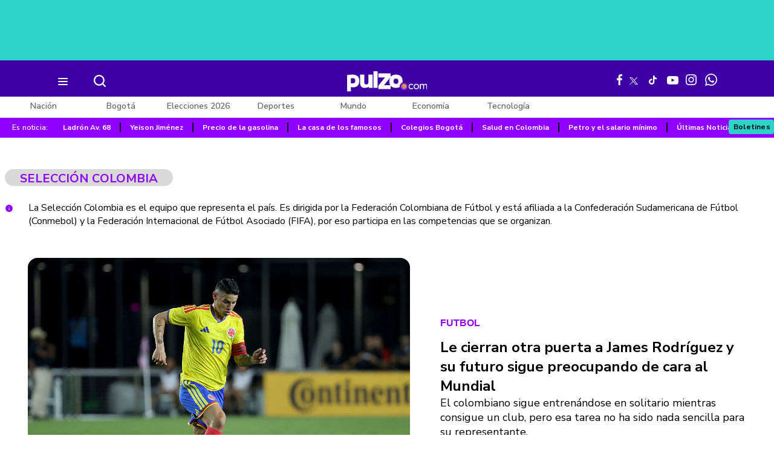

--- FILE ---
content_type: text/html; charset=UTF-8
request_url: https://www.pulzo.com/noticias/seleccion-colombia
body_size: 34800
content:
<!DOCTYPE html>
<html lang="es-co">
<head>
    <title>
                    Noticias en Español 24 horas - Pulzo
            </title>

    <meta charset="UTF-8">
    <meta name="google-site-verification" content="3kJIIfpUq97-xtRAYERGP6wUjT8HwqM8yWm5eT54v0A">
            <meta name="robots" content="follow, index">
        <meta name="viewport" content="width=device-width, initial-scale=1">
    <meta name="referrer" content="always"><!-- Tag for get all info referral and not change to direct -->
    <meta property="fb:pages" content="525628307514837">
    <meta name="theme-color" content="#000000">
    <meta name="author" content="Pulzo">
    <meta name="genre" content="News">
    <meta name="geo.placename" content="Colombia">
    <meta name="geo.position" content="4.676374;-74.049329">
    <meta name="geo.region" content="CO">
    <meta name="google" content="notranslate">
    <meta name="ICBM" content="4.676374;-74.049329">
    <meta name="language" content="spanish">
            <meta name="twitter:card" content="summary">
        <meta name="twitter:site" content="@pulzo">
        <meta name="twitter:creator" content="@pulzo">
        <meta name="twitter:title" content="Noticias en Español 24 horas - Pulzo">
        <meta name="twitter:description" content="Noticias de Colombia y el Mundo 24 horas: nación, entretenimiento, economía, mundo, deportes, vivir bien, tecnología, video, opinión - Pulzo">
        <meta name="twitter:image" content="https://d2yoo3qu6vrk5d.cloudfront.net/pulzo-lite/images/cover_twitter.jpg">
        <!-- Tag dailymotion test -->
    <meta name='dailymotion-domain-verification' content='dmr06zk445ng77jis'>

    <meta property="ps:breadCrumb" content="seleccion-colombia">
    <meta property="ps:contentTemplate" content="seleccion-colombia">
    <meta property="ps:pageName" content="seleccion-colombia">

                              
    

    <meta name="csrf-token" id="token" content="sGcDBHvykGgQp8moO3XGva0Omp0AsgE8RrZ50dgi">
    <link rel="shortcut icon" type="image/png" href="https://www.pulzo.com/pulzo-icon-48x48.png">


        <link  href="https://www.pulzo.com/css/home-desktop.min.css" type="text/css" rel="stylesheet"> 

    

    <link rel="preconnect" href="https://fonts.googleapis.com">
    <link rel="preconnect" href="https://fonts.gstatic.com" crossorigin>
    <link href="https://fonts.googleapis.com/css2?family=Nunito+Sans:ital,opsz,wght@0,6..12,200..1000;1,6..12,200..1000&display=swap" rel="stylesheet"> 


    
    

     <!-- Add to home screen for Safari on iOS -->
    <meta name="apple-mobile-web-app-capable" content="yes">
    <meta name="apple-mobile-web-app-status-bar-style" content="black">
    <meta name="apple-mobile-web-app-title" content="PULZO">

    <link rel="shortcut icon" type="image/png" href="https://www.pulzo.com/pulzo-icon-48x48.png">
        <link rel="apple-touch-icon" sizes="57x57" href="https://www.pulzo.com/pulzo-icon-57x57.png">
        <link rel="apple-touch-icon" sizes="60x60" href="https://www.pulzo.com/pulzo-icon-60x60.png">
        <link rel="apple-touch-icon" sizes="72x72" href="https://www.pulzo.com/pulzo-icon-72x72.png">
        <link rel="apple-touch-icon" sizes="76x76" href="https://www.pulzo.com/pulzo-icon-76x76.png">
        <link rel="apple-touch-icon" sizes="114x114" href="https://www.pulzo.com/pulzo-icon-114x114.png">
        <link rel="apple-touch-icon" sizes="120x120" href="https://www.pulzo.com/pulzo-icon-120x120.png">
        <link rel="apple-touch-icon" sizes="144x144" href="https://www.pulzo.com/pulzo-icon-144x144.png">
        <link rel="apple-touch-icon" sizes="152x152" href="https://www.pulzo.com/pulzo-icon-152x152.png">
        <link rel="apple-touch-icon" sizes="180x180" href="https://www.pulzo.com/pulzo-icon-180x180.png">
        
        
        <link rel="icon" type="image/png" sizes="192x192" href="https://www.pulzo.com/pulzo-icon-192x192.png">
        <link rel="icon" type="image/png" sizes="32x32" href="https://www.pulzo.com/pulzo-icon-32x32.png">
        <link rel="icon" type="image/png" sizes="96x96" href="https://www.pulzo.com/pulzo-icon-96x96.png">
        <link rel="icon" type="image/png" sizes="16x16" href="https://www.pulzo.com/pulzo-icon-16x16.png">

    <!-- SEO TAgs -->
    <meta name="googlebot" content="index, follow">
    <meta name="bingbot" content="index, follow">    
   
    <script src="https://www.pulzo.com/js/ads.js"></script>
    <script src="https://www.pulzo.com/js/userBehavior.js"></script>
    
    	<meta name="description" content=" Encuentre la información más destacada sobre selección colombia Fotos, videos y últimas noticias. Pulzo.com. ">
	<meta name="news_keywords" content="Noticias de seleccion-colombia, noticias de colombia, noticias del mundo, actualidad en colombia, noticias de bogota, noticias internacionales">

	<meta property="fb:pages" content="525628307514837">
	<meta property="fb:app_id" content="1005599359493784">
	<meta property="og:locale" content="es_LA">
    <meta property="og:locale:alternate" content="es_ES">
    <meta property="og:title" content=" selección colombia: información y noticias de selección colombia | Pulzo ">  
    <meta property="og:description" content=" Encuentre la información más destacada sobre selección colombia Fotos, videos y últimas noticias. Pulzo.com. ">
    <meta property="og:type" content="website">
    <meta property="og:url" content="https://www.pulzo.com/noticias/seleccion-colombia">
    
    <meta property="og:site_name" content="PULZO">
    <meta property="og:image" content="https://d2yoo3qu6vrk5d.cloudfront.net/comercial/images/ogimage.jpg">
	<meta property="og:image:secure_url" content="https://d2yoo3qu6vrk5d.cloudfront.net/comercial/images/ogimage.jpg">
    <meta name="cXenseParse:pageclass" content="frontpage">
	<link rel="canonical" href="https://www.pulzo.com/noticias/seleccion-colombia">	


	<script type="application/ld+json">
            {
                "@context": "http://schema.org",
                "@type": "BreadcrumbList",
                "itemListElement": [
                {
                    "@type": "ListItem",
                    "position": 1,
                    "item": {
                        "@type": "WebSite",
                        "@id": "https://www.pulzo.com",
                        "name": "Inicio"
                    }
                },
                {
                    "@type": "ListItem",
                    "position": 2,
                        "item": {
                        "@type": "WebPage",
                        "@id": "https://www.pulzo.com/noticias/seleccion-colombia",
                        "name": "seleccion-colombia"
                    }
                }]}</script>
    <script>
        const userBehavior = new UserBehavior();
        const pulzoUserID = userBehavior.getGA4UserID();
        
        dataLayer = [{
            'seccion': 'seleccion-colombia',
            'tipoContenido': 'landing',
            'PulzoID': pulzoUserID
        }];
    </script>

    <!-- Google Tag Manager Pulzo -->
 <script>
    (function(w,d,s,l,i){w[l]=w[l]||[];w[l].push({'gtm.start':
        new Date().getTime(),event:'gtm.js'});var f=d.getElementsByTagName(s)[0],
        j=d.createElement(s),dl=l!='dataLayer'?'&l='+l:'';j.async=true;j.src=
        'https://www.googletagmanager.com/gtm.js?id='+i+dl;f.parentNode.insertBefore(j,f);
    })(window,document,'script','dataLayer','GTM-W4K76W');
</script>

<!-- Google Tag Manager Team Data -->
<script>
    (function(w,d,s,l,i){w[l]=w[l]||[];w[l].push({'gtm.start':
        new Date().getTime(),event:'gtm.js'});var f=d.getElementsByTagName(s)[0],
        j=d.createElement(s),dl=l!='dataLayer'?'&l='+l:'';j.async=true;j.src=
        'https://www.googletagmanager.com/gtm.js?id='+i+dl;f.parentNode.insertBefore(j,f);
})(window,document,'script','dataLayer','GTM-KT4JFH6M');
</script>
<!-- End Google Tag Manager -->
    <script rel="preload" async="async" src="https://securepubads.g.doubleclick.net/tag/js/gpt.js"></script>

    <script rel="preload" async src="https://www.google.com/recaptcha/api.js?render=explicit"></script>
    
    <script>
        window.googletag = window.googletag || {cmd: []};
    </script>
    
    <!-- Service Worker -->
    <script src="https://www.pulzo.com/js/app.js"></script>
    <script src="https://jsc.mgid.com/site/818538.js" async></script>

</head>
<body>

    <noscript>
    <iframe src="//www.googletagmanager.com/ns.html?id=GTM-W4K76W" height="0" width="0" style="display:none;visibility:hidden"></iframe>
</noscript>

<!-- Google Tag Manager Team Data (noscript) -->
<noscript>
    <iframe src="https://www.googletagmanager.com/ns.html?id=GTM-KT4JFH6M" height="0" width="0" style="display:none;visibility:hidden"></iframe>
</noscript>
<!-- End Google Tag Manager (noscript) -->
        <div class="oculto" itemprop="publisher" itemscope itemtype="https://schema.org/Organization">
            <div itemprop="logo" itemscope itemtype="https://schema.org/ImageObject">
                <meta itemprop="url" content="https://d2yoo3qu6vrk5d.cloudfront.net/pulzo-lite/images/logo.jpg">
                <meta itemprop="width" content="300">
                <meta itemprop="height" content="300">
            </div>
            <meta itemprop="name" content="Pulzo">
            <meta itemprop="url" content="https://www.pulzo.com">
        </div>
        
        <div id="divContainer">
        <input type="hidden" id="deviceVar" value="desktop">
            <input type="hidden" id="currentSection" value="seleccion-colombia">
            <input type="hidden" id="active_adblocker" value="0"> 
            <input type="hidden" id="isSecure" value="1"> 

            <!-- RichMedia -->
            <input type="hidden" id="active_native" value="">
            <input type="hidden" id="bg_native" value="#FFFFFF">
            <input type="hidden" id="active_pushdown" value="0">
            <input type="hidden" id="active_float" value="0"> 
            <input type="hidden" id="native_plus" value="0">     
            <input type="hidden" id="active_interstitial" value="">     
            <input type="hidden" id="siteLocation" value="landingtags" />
            <!-- Header -->
            <div id="new-header"  >
                    <section id="homeMobileContainerAd" class="top-ad">
    <div id="DE_DIS_Noticias_BannerTop_General"></div> 
</section>                    <div style="width: 100%">

    <header class="pulzo-header-desktop">
    
    <div class="container-searcher-icon-menu">
        <div class="toggle-menu">
            <!-- Menu Hamburguesa -->
            <button aria-label="Abrir/cerrar menú de navegación"  onclick="toggleSearch()" class="burger-icon">
                <svg class="iconOpen" xmlns="http://www.w3.org/2000/svg" width="24" height="24" viewBox="0 0 24 24" fill="none">
                    <path d="M5 17H19M5 12H19M5 7H19" stroke="#FDFDFD" stroke-width="2" stroke-linecap="round" stroke-linejoin="round"/>
                </svg>
                <svg class="iconClose" xmlns="http://www.w3.org/2000/svg" width="48" height="48" viewBox="0 0 48 48" fill="none">
                    <circle cx="24" cy="24" r="24" fill="#3C00A3"/>
                    <path fill-rule="evenodd" clip-rule="evenodd" d="M18.2812 15.7188L16.4409 17.5591L22.8818 24L16.4409 30.4409L18.2812 32.2812L24.7221 25.8403L31.1631 32.2813L33.0034 30.441L26.5624 24L33.0034 17.5589L31.1631 15.7187L24.7221 22.1597L18.2812 15.7188Z" fill="#F5F5F5"/>
                </svg> 
            </button>

            
        </div>

        <!-- Boton buscar -->
        <button class="button-search-loop" onclick="toggleSearch()">
            <svg class="loop" aria-label="Buscar" xmlns="http://www.w3.org/2000/svg" width="20" height="20" viewBox="0 0 20 20" fill="none">
                <path d="M19.6715 18.0942L15.8949 14.3287C17.1134 12.7764 17.7745 10.8595 17.7721 8.88605C17.7721 7.12855 17.2509 5.41053 16.2745 3.94923C15.2981 2.48792 13.9103 1.34898 12.2866 0.676414C10.6629 0.00385015 8.87619 -0.172123 7.15247 0.170747C5.42874 0.513617 3.8454 1.35993 2.60267 2.60267C1.35993 3.8454 0.513617 5.42874 0.170747 7.15247C-0.172123 8.87619 0.00385015 10.6629 0.676414 12.2866C1.34898 13.9103 2.48792 15.2981 3.94923 16.2745C5.41053 17.2509 7.12855 17.7721 8.88605 17.7721C10.8595 17.7745 12.7764 17.1134 14.3287 15.8949L18.0942 19.6715C18.1975 19.7756 18.3203 19.8582 18.4557 19.9146C18.591 19.971 18.7362 20 18.8828 20C19.0295 20 19.1747 19.971 19.31 19.9146C19.4454 19.8582 19.5682 19.7756 19.6715 19.6715C19.7756 19.5682 19.8582 19.4454 19.9146 19.31C19.971 19.1747 20 19.0295 20 18.8828C20 18.7362 19.971 18.591 19.9146 18.4557C19.8582 18.3203 19.7756 18.1975 19.6715 18.0942ZM2.22151 8.88605C2.22151 7.56793 2.61238 6.27941 3.34469 5.18343C4.077 4.08746 5.11786 3.23324 6.33564 2.72882C7.55343 2.2244 8.89344 2.09242 10.1862 2.34957C11.479 2.60672 12.6665 3.24146 13.5986 4.17351C14.5306 5.10556 15.1654 6.29307 15.4225 7.58586C15.6797 8.87865 15.5477 10.2187 15.0433 11.4365C14.5389 12.6542 13.6846 13.6951 12.5887 14.4274C11.4927 15.1597 10.2042 15.5506 8.88605 15.5506C7.1185 15.5506 5.42335 14.8484 4.17351 13.5986C2.92367 12.3487 2.22151 10.6536 2.22151 8.88605Z" fill="#FDFDFD"/>
            </svg>
        </button> 
    </div>

    <!-- Logo -->
    <a href="/" title="Pulzo" rel="home" class="event-logo logo-pulzo"></a>
       
    <nav class="icon-social">
        <ul class="ul-social">
            <li>
                <a rel="nofollow" target="_blank" href="https://www.facebook.com/PULZO.COLOMBIA" class="icon icon-facebook" aria-label="Facebook Pulzo">
                    <svg xmlns="http://www.w3.org/2000/svg" width="9" height="18" viewBox="0 0 9 18" fill="none">
                        <mask id="mask0_5943_3451" style="mask-type:luminance" maskUnits="userSpaceOnUse" x="0" y="0" width="9" height="18">
                            <path fill-rule="evenodd" clip-rule="evenodd" d="M4.48732 17.967H8.97464V0H4.48732H0V17.967H4.48732Z" fill="white"/>
                        </mask>
                        <g mask="url(#mask0_5943_3451)">
                            <path fill-rule="evenodd" clip-rule="evenodd" d="M5.82529 17.967V9.77146H8.47136L8.86752 6.57745H5.82529V4.53822C5.82529 3.61348 6.07225 2.98332 7.34781 2.98332L8.97468 2.98253V0.125841C8.69324 0.0869868 7.72757 0 6.60409 0C4.25853 0 2.65279 1.48845 2.65279 4.22199V6.57745H0V9.77146H2.65279V17.967H5.82529Z" fill="white"/>
                        </g>
                    </svg>
                </a>
            </li>
            <li>
                <a rel="nofollow" target="_blank" href="https://twitter.com/pulzo" class="icon icon-x" aria-label="X Pulzo">
                    <svg xmlns="http://www.w3.org/2000/svg" width="14" height="12" viewBox="0 0 14 12" fill="none">
                        <path d="M0.0341334 0L5.43938 6.61871L0 12H1.22419L5.98635 7.2886L9.83405 12H14L8.29063 5.009L13.3536 0H12.1294L7.74366 4.33911L4.20008 0H0.0341334ZM1.83439 0.825802H3.74824L12.1995 11.1741H10.2856L1.83439 0.825802Z" fill="white"/>
                    </svg>
                </a>
            </li>
            <li>
                <a rel="nofollow" target="_blank" href="https://www.tiktok.com/@pulzocolombia?is_from_webapp=1&sender_device=pc" class="icon icon-tiktok" aria-label="Tiktok Pulzo">
                    <svg xmlns="http://www.w3.org/2000/svg" width="24" height="24" viewBox="0 0 24 24" fill="none">
                        <path d="M19 11.4305V8.81223C17.7993 8.81223 16.883 8.48494 16.2917 7.8488C15.6848 7.12279 15.3448 6.20339 15.3302 5.24892V5.05993L12.9062 5V15.6346C12.8231 16.0986 12.6025 16.5254 12.2744 16.8573C11.9462 17.1892 11.5262 17.4103 11.0711 17.4908C10.6159 17.5712 10.1476 17.5071 9.72926 17.3071C9.31094 17.1071 8.96277 16.7809 8.73177 16.3724C8.50076 15.9639 8.39804 15.4929 8.43747 15.0229C8.4769 14.553 8.65659 14.1066 8.95226 13.7443C9.24794 13.3819 9.64538 13.1208 10.0909 12.9964C10.5365 12.872 11.0087 12.8902 11.4438 13.0486V10.5132C11.1901 10.4708 10.9335 10.4492 10.6764 10.4487C9.75149 10.4487 8.84736 10.7288 8.07833 11.2535C7.3093 11.7783 6.70992 12.5241 6.35597 13.3968C6.00203 14.2694 5.90942 15.2296 6.08986 16.156C6.2703 17.0824 6.71568 17.9334 7.36968 18.6012C8.02369 19.2691 8.85694 19.724 9.76407 19.9082C10.6712 20.0925 11.6115 19.9979 12.466 19.6365C13.3205 19.275 14.0508 18.6629 14.5647 17.8776C15.0785 17.0922 15.3528 16.1689 15.3528 15.2243C15.3523 15.0286 15.3402 14.8331 15.3167 14.6389V10.421C16.4189 11.124 17.7013 11.4754 19 11.4305Z" fill="white"/>
                    </svg>
                </a>
            </li>
            <li>
                <a rel="nofollow" target="_blank" href="https://www.youtube.com/channel/UCEOTRMgfd7uXZD6goFTQP6A" class="icon icon-youtube" aria-label="Youtube Pulzo">
                    <svg xmlns="http://www.w3.org/2000/svg" width="19" height="14" viewBox="0 0 19 14" fill="none">
                        <path fill-rule="evenodd" clip-rule="evenodd" d="M7.53798 9.45767L7.53711 3.9375L12.671 6.7072L7.53798 9.45767ZM18.8103 2.98099C18.8103 2.98099 18.6246 1.62712 18.0549 1.03093C17.3324 0.248427 16.5226 0.244542 16.1512 0.198745C13.4924 0 9.50411 0 9.50411 0H9.49585C9.49585 0 5.50765 0 2.84878 0.198745C2.47738 0.244542 1.66782 0.248427 0.945061 1.03093C0.375387 1.62712 0.190009 2.98099 0.190009 2.98099C0.190009 2.98099 0 4.57088 0 6.16074V7.65125C0 9.24109 0.190009 10.831 0.190009 10.831C0.190009 10.831 0.375387 12.1848 0.945061 12.781C1.66782 13.5636 2.61722 13.5388 3.04007 13.6208C4.56009 13.7715 9.5 13.8182 9.5 13.8182C9.5 13.8182 13.4924 13.812 16.1512 13.6132C16.5226 13.5674 17.3324 13.5636 18.0549 12.781C18.6246 12.1848 18.8103 10.831 18.8103 10.831C18.8103 10.831 19 9.24109 19 7.65125V6.16074C19 4.57088 18.8103 2.98099 18.8103 2.98099Z" fill="white"/>
                    </svg>
                </a>
            </li>
            <li>
                <a rel="nofollow" target="_blank" href="https://www.instagram.com/pulzo_col/" class="icon icon-instagram" aria-label="Instagram Pulzo">
                    <svg xmlns="http://www.w3.org/2000/svg" width="18" height="18" viewBox="0 0 18 18" fill="none">
                        <mask id="mask0_5943_3469" style="mask-type:luminance" maskUnits="userSpaceOnUse" x="0" y="0" width="18" height="18">
                            <path fill-rule="evenodd" clip-rule="evenodd" d="M0 17.9922H17.9943V0H0V17.9922Z" fill="white"/>
                        </mask>
                        <g mask="url(#mask0_5943_3469)">
                            <path fill-rule="evenodd" clip-rule="evenodd" d="M8.99718 0C6.55368 0 6.24729 0.0103571 5.28764 0.0541429C4.33 0.0978214 3.67596 0.249929 3.10368 0.472357C2.51204 0.70225 2.01029 1.00989 1.51007 1.51007C1.00989 2.01029 0.70225 2.51204 0.472357 3.10368C0.249929 3.67596 0.0978214 4.33 0.0541429 5.28764C0.0103571 6.24729 0 6.55368 0 8.99718C0 11.4406 0.0103571 11.747 0.0541429 12.7067C0.0978214 13.6643 0.249929 14.3184 0.472357 14.8906C0.70225 15.4823 1.00989 15.984 1.51007 16.4843C2.01029 16.9844 2.51204 17.2921 3.10368 17.522C3.67596 17.7444 4.33 17.8965 5.28764 17.9402C6.24729 17.984 6.55368 17.9943 8.99718 17.9943C11.4406 17.9943 11.747 17.984 12.7067 17.9402C13.6643 17.8965 14.3184 17.7444 14.8906 17.522C15.4823 17.2921 15.984 16.9844 16.4843 16.4843C16.9844 15.984 17.2921 15.4823 17.522 14.8906C17.7444 14.3184 17.8965 13.6643 17.9402 12.7067C17.984 11.747 17.9943 11.4406 17.9943 8.99718C17.9943 6.55368 17.984 6.24729 17.9402 5.28764C17.8965 4.33 17.7444 3.67596 17.522 3.10368C17.2921 2.51204 16.9844 2.01029 16.4843 1.51007C15.984 1.00989 15.4823 0.70225 14.8906 0.472357C14.3184 0.249929 13.6643 0.0978214 12.7067 0.0541429C11.747 0.0103571 11.4406 0 8.99718 0ZM8.99718 1.62111C11.3995 1.62111 11.6841 1.63029 12.6328 1.67357C13.51 1.71357 13.9864 1.86014 14.3034 1.98336C14.7234 2.14657 15.0231 2.34154 15.3379 2.65639C15.6528 2.97121 15.8478 3.27093 16.011 3.69089C16.1342 4.00793 16.2808 4.48432 16.3208 5.36154C16.364 6.31025 16.3732 6.59482 16.3732 8.99718C16.3732 11.3995 16.364 11.6841 16.3208 12.6328C16.2808 13.51 16.1342 13.9864 16.011 14.3034C15.8478 14.7234 15.6528 15.0231 15.3379 15.3379C15.0231 15.6528 14.7234 15.8478 14.3034 16.011C13.9864 16.1342 13.51 16.2808 12.6328 16.3208C11.6842 16.364 11.3997 16.3732 8.99718 16.3732C6.59464 16.3732 6.31014 16.364 5.36154 16.3208C4.48432 16.2808 4.00793 16.1342 3.69089 16.011C3.27093 15.8478 2.97121 15.6528 2.65639 15.3379C2.34157 15.0231 2.14657 14.7234 1.98336 14.3034C1.86014 13.9864 1.71357 13.51 1.67357 12.6328C1.63029 11.6841 1.62111 11.3995 1.62111 8.99718C1.62111 6.59482 1.63029 6.31025 1.67357 5.36154C1.71357 4.48432 1.86014 4.00793 1.98336 3.69089C2.14657 3.27093 2.34154 2.97121 2.65639 2.65639C2.97121 2.34154 3.27093 2.14657 3.69089 1.98336C4.00793 1.86014 4.48432 1.71357 5.36154 1.67357C6.31025 1.63029 6.59482 1.62111 8.99718 1.62111Z" fill="white"/>
                        </g>
                        <path fill-rule="evenodd" clip-rule="evenodd" d="M8.99997 11.9857C7.34797 11.9857 6.00879 10.6466 6.00879 8.9946C6.00879 7.3426 7.34797 6.00342 8.99997 6.00342C10.6519 6.00342 11.9911 7.3426 11.9911 8.9946C11.9911 10.6466 10.6519 11.9857 8.99997 11.9857ZM4.3916 8.99474C4.3916 11.5397 6.45466 13.6027 8.99962 13.6027C11.5445 13.6027 13.6076 11.5397 13.6076 8.99474C13.6076 6.44977 11.5445 4.38672 8.99962 4.38672C6.45466 4.38672 4.3916 6.44977 4.3916 8.99474Z" fill="white"/>
                        <path fill-rule="evenodd" clip-rule="evenodd" d="M14.9041 4.16986C14.9041 4.76633 14.4206 5.24984 13.8241 5.24984C13.2277 5.24984 12.7441 4.76633 12.7441 4.16986C12.7441 3.57339 13.2277 3.08984 13.8241 3.08984C14.4206 3.08984 14.9041 3.57339 14.9041 4.16986Z" fill="white"/>
                    </svg>
                </a>
            </li>
            <li>
                <a rel="nofollow" target="_blank" href="/grupos-whatsapp" class="icon icon-whatsapp" aria-label="WhatsApp Pulzo">
                    <svg xmlns="http://www.w3.org/2000/svg" width="24" height="24" viewBox="0 0 24 24" fill="none">
                        <path d="M19.0498 4.91006C18.133 3.98399 17.041 3.24973 15.8374 2.75011C14.6339 2.25049 13.3429 1.99552 12.0398 2.00006C6.5798 2.00006 2.1298 6.45006 2.1298 11.9101C2.1298 13.6601 2.5898 15.3601 3.4498 16.8601L2.0498 22.0001L7.2998 20.6201C8.7498 21.4101 10.3798 21.8301 12.0398 21.8301C17.4998 21.8301 21.9498 17.3801 21.9498 11.9201C21.9498 9.27006 20.9198 6.78006 19.0498 4.91006ZM12.0398 20.1501C10.5598 20.1501 9.1098 19.7501 7.8398 19.0001L7.5398 18.8201L4.4198 19.6401L5.2498 16.6001L5.0498 16.2901C4.22755 14.977 3.79094 13.4593 3.7898 11.9101C3.7898 7.37006 7.4898 3.67006 12.0298 3.67006C14.2298 3.67006 16.2998 4.53006 17.8498 6.09006C18.6173 6.85402 19.2255 7.76272 19.6392 8.76348C20.0529 9.76425 20.2638 10.8372 20.2598 11.9201C20.2798 16.4601 16.5798 20.1501 12.0398 20.1501ZM16.5598 13.9901C16.3098 13.8701 15.0898 13.2701 14.8698 13.1801C14.6398 13.1001 14.4798 13.0601 14.3098 13.3001C14.1398 13.5501 13.6698 14.1101 13.5298 14.2701C13.3898 14.4401 13.2398 14.4601 12.9898 14.3301C12.7398 14.2101 11.9398 13.9401 10.9998 13.1001C10.2598 12.4401 9.7698 11.6301 9.6198 11.3801C9.4798 11.1301 9.5998 11.0001 9.7298 10.8701C9.8398 10.7601 9.9798 10.5801 10.0998 10.4401C10.2198 10.3001 10.2698 10.1901 10.3498 10.0301C10.4298 9.86006 10.3898 9.72006 10.3298 9.60006C10.2698 9.48006 9.7698 8.26006 9.5698 7.76006C9.3698 7.28006 9.1598 7.34006 9.0098 7.33006H8.5298C8.3598 7.33006 8.0998 7.39006 7.8698 7.64006C7.6498 7.89006 7.0098 8.49006 7.0098 9.71006C7.0098 10.9301 7.89981 12.1101 8.0198 12.2701C8.1398 12.4401 9.7698 14.9401 12.2498 16.0101C12.8398 16.2701 13.2998 16.4201 13.6598 16.5301C14.2498 16.7201 14.7898 16.6901 15.2198 16.6301C15.6998 16.5601 16.6898 16.0301 16.8898 15.4501C17.0998 14.8701 17.0998 14.3801 17.0298 14.2701C16.9598 14.1601 16.8098 14.1101 16.5598 13.9901Z" fill="white"/>
                    </svg>
                </a>
            </li>
        </ul>
    </nav>
</header>


<!-- Barra del buscador  -->
<section class="container-search normal-ad">
    <a href="/" title="Pulzo" rel="home" class="event-logo logo-pulzo-purple">
        <svg xmlns="http://www.w3.org/2000/svg" width="137" height="36" viewBox="0 0 137 36" fill="none">
            <g clip-path="url(#clip0_5605_8077)">
              <path d="M74.5788 4.13721C74.5788 6.31469 74.5788 8.02039 74.5607 10.1616C74.5607 10.4156 74.3248 10.7059 74.1433 10.9237C70.8045 15.0791 67.4476 19.2344 64.0906 23.3898C63.9273 23.5894 63.7821 23.7708 63.5281 24.1156H74.5788V31.011H53.8201C53.8201 28.9242 53.802 27.2004 53.8383 25.1499C53.8383 24.8777 54.1105 24.5693 54.3282 24.3152C57.667 20.2324 65.0705 11.1596 65.0705 11.1596H53.802V4.15535H74.5788V4.13721Z" fill="#3C00A3"/>
              <path d="M52.4773 28.7609H45.5094V0H52.4773V28.7609Z" fill="#3C00A3"/>
              <path d="M43.9126 28.779H37.6886C37.6886 28.779 37.6704 27.7447 37.6704 27.0914C36.2732 27.5995 35.9829 27.8898 34.6038 28.2709C32.5171 28.8334 29.3597 29.1419 27.2911 28.4161C24.7326 27.5269 23.3898 25.5853 22.8817 23.0268C22.7002 22.1377 22.6095 21.2122 22.6095 20.2868C22.5914 15.8048 22.6095 11.3228 22.6095 6.84084C22.6095 6.71382 22.6277 6.27832 22.6277 6.27832H29.8315V7.14931C29.8315 11.3591 29.8315 15.3149 29.8315 19.5428C29.8315 19.6517 29.9404 23.0268 33.0614 23.0268C36.4365 23.0268 36.7813 20.0509 36.7813 19.7787C36.7813 15.4782 36.7813 11.5043 36.7813 7.20375C36.7813 6.94971 36.7813 6.27832 36.7813 6.27832H43.9126V28.779Z" fill="#3C00A3"/>
              <path d="M94.3757 22.1923C93.4866 25.2771 91.3998 27.2913 88.3332 28.1804C85.3392 29.0514 82.2907 29.0514 79.2785 28.1804C76.0304 27.2368 73.98 25.0775 73.0727 21.8294C72.3106 19.0894 72.2924 16.3131 72.9638 13.555C73.8529 9.98026 76.103 7.67576 79.6958 6.75033C82.5447 6.0245 85.4117 6.0245 88.2243 6.84106C92.2708 8.02053 94.285 10.942 94.8657 14.9703C94.9927 15.805 95.2104 20.0511 94.3576 22.1923H94.3757ZM87.5166 15.0429C87.0812 13.809 85.9743 13.192 84.4863 13.0832C84.069 13.0469 83.6335 13.065 83.2161 13.0832C81.583 13.1558 80.4943 13.8453 80.0043 15.1699C79.4418 16.7123 79.4781 18.2728 80.0043 19.8152C80.458 21.1399 81.5104 21.8838 83.1435 21.9746C83.6516 22.0109 84.1778 22.0109 84.6678 21.9564C85.9743 21.8294 86.9723 21.2669 87.3896 20.2144C88.1336 18.3091 87.7888 15.8232 87.5166 15.0429Z" fill="#3C00A3"/>
              <path d="M21.2668 15.9684C21.1942 14.2627 20.9038 12.5933 20.0691 11.0691C18.3816 7.96617 15.5146 6.80484 12.2302 6.40564C9.47205 6.06087 6.69576 6.27862 3.93762 6.58709C2.61298 6.73226 1.30649 7.00444 0 7.20405V35.0577H6.96795V27.4184C9.09099 27.999 11.1596 28.0716 13.2282 27.7268C16.9481 27.1099 19.5066 25.0776 20.6317 21.4121C21.176 19.652 21.3393 17.8193 21.2668 15.9866V15.9684ZM14.1536 18.6358C13.954 19.4342 13.5367 20.0693 12.9016 20.4686C11.6314 21.267 8.18371 20.9948 6.91351 20.9948C6.91351 19.525 6.91351 18.0915 6.91351 16.658C6.91351 15.2244 6.91351 13.7909 6.91351 12.3211C8.18371 12.3211 11.9762 11.9945 12.9016 12.8474C13.5367 13.2466 13.954 13.8817 14.1536 14.6801C14.317 15.3333 14.3895 16.0047 14.3714 16.658C14.3895 17.3112 14.317 17.9644 14.1536 18.6358Z" fill="#3C00A3"/>
              <path d="M97.4061 33.8959C101.445 33.8959 104.719 30.6219 104.719 26.5832C104.719 22.5445 101.445 19.2705 97.4061 19.2705C93.3674 19.2705 90.0934 22.5445 90.0934 26.5832C90.0934 30.6219 93.3674 33.8959 97.4061 33.8959Z" fill="white"/>
              <path d="M97.406 32.6256C100.743 32.6256 103.449 29.9202 103.449 26.583C103.449 23.2459 100.743 20.5405 97.406 20.5405C94.0689 20.5405 91.3635 23.2459 91.3635 26.583C91.3635 29.9202 94.0689 32.6256 97.406 32.6256Z" fill="url(#paint0_linear_5605_8077)"/>
              <path d="M97.4061 30.6299C99.661 30.6299 101.489 28.802 101.489 26.5471C101.489 24.2923 99.661 22.4644 97.4061 22.4644C95.1513 22.4644 93.3234 24.2923 93.3234 26.5471C93.3234 28.802 95.1513 30.6299 97.4061 30.6299Z" fill="url(#paint1_linear_5605_8077)"/>
              <path d="M97.4061 31.1379C99.9216 31.1379 101.961 29.0988 101.961 26.5834C101.961 24.068 99.9216 22.0288 97.4061 22.0288C94.8907 22.0288 92.8516 24.068 92.8516 26.5834C92.8516 29.0988 94.8907 31.1379 97.4061 31.1379Z" fill="url(#paint2_linear_5605_8077)"/>
              <path d="M97.4061 28.7427C98.6087 28.7427 99.5836 27.7678 99.5836 26.5652C99.5836 25.3626 98.6087 24.3877 97.4061 24.3877C96.2035 24.3877 95.2286 25.3626 95.2286 26.5652C95.2286 27.7678 96.2035 28.7427 97.4061 28.7427Z" fill="url(#paint3_linear_5605_8077)"/>
              <path d="M97.4062 29.5589C99.0597 29.5589 100.4 28.2184 100.4 26.5648C100.4 24.9113 99.0597 23.5708 97.4062 23.5708C95.7526 23.5708 94.4121 24.9113 94.4121 26.5648C94.4121 28.2184 95.7526 29.5589 97.4062 29.5589Z" fill="url(#paint4_linear_5605_8077)"/>
              <path d="M105.209 26.5652C105.209 23.9159 107.205 21.9199 109.854 21.9199C111.269 21.9199 112.449 22.5006 113.211 23.426C113.32 23.5712 113.32 23.6982 113.211 23.8071L112.576 24.4059C112.431 24.5692 112.267 24.5148 112.159 24.4059C111.614 23.8252 110.961 23.426 109.908 23.426C108.112 23.426 106.806 24.7325 106.806 26.5652C106.806 28.3979 108.112 29.7226 109.945 29.7226C110.979 29.7226 111.632 29.3415 112.159 28.779C112.286 28.652 112.449 28.5975 112.594 28.7427L113.229 29.3597C113.338 29.4685 113.338 29.5955 113.229 29.7226C112.467 30.6661 111.288 31.2468 109.854 31.2468C107.205 31.2468 105.209 29.2326 105.209 26.5652Z" fill="#3C00A3"/>
              <path d="M113.919 26.5653C113.919 23.916 115.897 21.9019 118.51 21.9019C121.123 21.9019 123.082 23.916 123.082 26.5653C123.082 29.2146 121.123 31.2287 118.51 31.2287C115.897 31.2287 113.919 29.2146 113.919 26.5653ZM118.51 29.7226C120.215 29.7226 121.504 28.4525 121.504 26.5834C121.504 24.7144 120.215 23.4261 118.51 23.4261C116.804 23.4261 115.516 24.7144 115.516 26.5834C115.516 28.4525 116.786 29.7226 118.51 29.7226Z" fill="#3C00A3"/>
              <path d="M124.498 30.7751V22.3736C124.498 22.2103 124.588 22.1196 124.752 22.1196H125.822C126.004 22.1196 126.076 22.1922 126.076 22.3918L126.113 23.3898C126.566 22.5551 127.346 21.9019 128.635 21.9019C129.851 21.9019 130.758 22.4644 131.23 23.6076C131.683 22.6458 132.536 21.9019 134.006 21.9019C135.857 21.9019 136.982 23.1176 136.982 25.4584V30.757C136.982 30.9203 136.891 31.011 136.728 31.011H135.585C135.421 31.011 135.349 30.9203 135.349 30.757V25.7125C135.349 24.2427 134.768 23.4079 133.552 23.4079C132.336 23.4079 131.556 24.2608 131.556 25.7125V30.757C131.556 30.9203 131.484 31.011 131.32 31.011H130.177C130.014 31.011 129.923 30.9203 129.923 30.757V25.7125C129.923 24.2427 129.27 23.4079 128.072 23.4079C126.875 23.4079 126.131 24.2608 126.131 25.7125V30.757C126.131 30.9203 126.058 31.011 125.895 31.011H124.752C124.588 31.011 124.498 30.9203 124.498 30.757V30.7751Z" fill="#3C00A3"/>
            </g>
            <defs>
              <linearGradient id="paint0_linear_5605_8077" x1="92.8878" y1="31.5187" x2="101.942" y2="21.6111" gradientUnits="userSpaceOnUse">
                <stop stop-color="#8F00FF"/>
                <stop offset="0.16" stop-color="#A800D7"/>
                <stop offset="0.34" stop-color="#C200AE"/>
                <stop offset="0.52" stop-color="#D7008E"/>
                <stop offset="0.69" stop-color="#E60078"/>
                <stop offset="0.86" stop-color="#EE006A"/>
                <stop offset="1" stop-color="#F20066"/>
              </linearGradient>
              <linearGradient id="paint1_linear_5605_8077" x1="94.7206" y1="29.6138" x2="99.9465" y2="23.6438" gradientUnits="userSpaceOnUse">
                <stop offset="0.01" stop-color="#73C070"/>
                <stop offset="0.99" stop-color="#2DC1C9"/>
              </linearGradient>
              <linearGradient id="paint2_linear_5605_8077" x1="96.263" y1="27.8717" x2="102.106" y2="21.2304" gradientUnits="userSpaceOnUse">
                <stop stop-color="#5B82FF"/>
                <stop offset="0.68" stop-color="#2DD3C9"/>
              </linearGradient>
              <linearGradient id="paint3_linear_5605_8077" x1="95.9182" y1="28.2527" x2="98.2045" y2="25.6579" gradientUnits="userSpaceOnUse">
                <stop stop-color="#FF6A00"/>
                <stop offset="0.99" stop-color="#FF9D00"/>
              </linearGradient>
              <linearGradient id="paint4_linear_5605_8077" x1="95.3557" y1="28.8875" x2="98.513" y2="25.3128" gradientUnits="userSpaceOnUse">
                <stop stop-color="#FF6A00"/>
                <stop offset="0.99" stop-color="#FF9D00"/>
              </linearGradient>
              <clipPath id="clip0_5605_8077">
                <rect width="137" height="35.0393" fill="white"/>
              </clipPath>
            </defs>
          </svg>
    </a>
    <div class="container-icons">
        <button class="event-search-icon" onclick="toggleSearch()">
            <svg class="icon-loop" aria-label="Buscar" xmlns="http://www.w3.org/2000/svg" width="20" height="20" viewBox="0 0 20 20" fill="none">
                <path d="M19.6715 18.0942L15.8949 14.3287C17.1134 12.7764 17.7745 10.8595 17.7721 8.88605C17.7721 7.12855 17.2509 5.41053 16.2745 3.94923C15.2981 2.48792 13.9103 1.34898 12.2866 0.676414C10.6629 0.00385015 8.87619 -0.172123 7.15247 0.170747C5.42874 0.513617 3.8454 1.35993 2.60267 2.60267C1.35993 3.8454 0.513617 5.42874 0.170747 7.15247C-0.172123 8.87619 0.00385015 10.6629 0.676414 12.2866C1.34898 13.9103 2.48792 15.2981 3.94923 16.2745C5.41053 17.2509 7.12855 17.7721 8.88605 17.7721C10.8595 17.7745 12.7764 17.1134 14.3287 15.8949L18.0942 19.6715C18.1975 19.7756 18.3203 19.8582 18.4557 19.9146C18.591 19.971 18.7362 20 18.8828 20C19.0295 20 19.1747 19.971 19.31 19.9146C19.4454 19.8582 19.5682 19.7756 19.6715 19.6715C19.7756 19.5682 19.8582 19.4454 19.9146 19.31C19.971 19.1747 20 19.0295 20 18.8828C20 18.7362 19.971 18.591 19.9146 18.4557C19.8582 18.3203 19.7756 18.1975 19.6715 18.0942ZM2.22151 8.88605C2.22151 7.56793 2.61238 6.27941 3.34469 5.18343C4.077 4.08746 5.11786 3.23324 6.33564 2.72882C7.55343 2.2244 8.89344 2.09242 10.1862 2.34957C11.479 2.60672 12.6665 3.24146 13.5986 4.17351C14.5306 5.10556 15.1654 6.29307 15.4225 7.58586C15.6797 8.87865 15.5477 10.2187 15.0433 11.4365C14.5389 12.6542 13.6846 13.6951 12.5887 14.4274C11.4927 15.1597 10.2042 15.5506 8.88605 15.5506C7.1185 15.5506 5.42335 14.8484 4.17351 13.5986C2.92367 12.3487 2.22151 10.6536 2.22151 8.88605Z" fill="#FDFDFD"/>
            </svg>
            <svg class="icon-close" xmlns="http://www.w3.org/2000/svg" width="48" height="48" viewBox="0 0 48 48" fill="none">
                <circle cx="24" cy="24" r="24" fill="#3C00A3"/>
                <path fill-rule="evenodd" clip-rule="evenodd" d="M18.2812 15.7188L16.4409 17.5591L22.8818 24L16.4409 30.4409L18.2812 32.2812L24.7221 25.8403L31.1631 32.2813L33.0034 30.441L26.5624 24L33.0034 17.5589L31.1631 15.7187L24.7221 22.1597L18.2812 15.7188Z" fill="#F5F5F5"/>
            </svg>
        </button>  
        
        <div class="search-container-submit">
            <form class="search-form" id="search-header">
                <div class="search-input-bar">
                    <button type="submit"
                        class="search-button" aria-label="Enviar búsqueda">
                        <svg xmlns="http://www.w3.org/2000/svg" width="20" height="20" viewBox="0 0 20 20" fill="none">
                            <path d="M19.6715 18.0942L15.8949 14.3287C17.1134 12.7764 17.7745 10.8595 17.7721 8.88605C17.7721 7.12855 17.2509 5.41053 16.2745 3.94923C15.2981 2.48792 13.9103 1.34898 12.2866 0.676414C10.6629 0.00385015 8.87619 -0.172123 7.15247 0.170747C5.42874 0.513617 3.8454 1.35993 2.60267 2.60267C1.35993 3.8454 0.513617 5.42874 0.170747 7.15247C-0.172123 8.87619 0.00385015 10.6629 0.676414 12.2866C1.34898 13.9103 2.48792 15.2981 3.94923 16.2745C5.41053 17.2509 7.12855 17.7721 8.88605 17.7721C10.8595 17.7745 12.7764 17.1134 14.3287 15.8949L18.0942 19.6715C18.1975 19.7756 18.3203 19.8582 18.4557 19.9146C18.591 19.971 18.7362 20 18.8828 20C19.0295 20 19.1747 19.971 19.31 19.9146C19.4454 19.8582 19.5682 19.7756 19.6715 19.6715C19.7756 19.5682 19.8582 19.4454 19.9146 19.31C19.971 19.1747 20 19.0295 20 18.8828C20 18.7362 19.971 18.591 19.9146 18.4557C19.8582 18.3203 19.7756 18.1975 19.6715 18.0942ZM2.22151 8.88605C2.22151 7.56793 2.61238 6.27941 3.34469 5.18343C4.077 4.08746 5.11786 3.23324 6.33564 2.72882C7.55343 2.2244 8.89344 2.09242 10.1862 2.34957C11.479 2.60672 12.6665 3.24146 13.5986 4.17351C14.5306 5.10556 15.1654 6.29307 15.4225 7.58586C15.6797 8.87865 15.5477 10.2187 15.0433 11.4365C14.5389 12.6542 13.6846 13.6951 12.5887 14.4274C11.4927 15.1597 10.2042 15.5506 8.88605 15.5506C7.1185 15.5506 5.42335 14.8484 4.17351 13.5986C2.92367 12.3487 2.22151 10.6536 2.22151 8.88605Z" fill="#FDFDFD"/>
                        </svg>
                    </button>
                    <input type="text" name="input-search-header" class="input-search-bar" placeholder="Buscar">
                </div>
            </form>
        </div>  
    </div>
    <nav class="icon-social">
        <ul class="ul-social">
            <li>
                <a rel="nofollow" target="_blank" href="https://www.facebook.com/PULZO.COLOMBIA" class="icon icon-facebook" aria-label="Facebook Pulzo">
                    <svg xmlns="http://www.w3.org/2000/svg" width="9" height="18" viewBox="0 0 9 18" fill="none">
                        <mask id="mask0_6016_4360" style="mask-type:luminance" maskUnits="userSpaceOnUse" x="0" y="0" width="9" height="18">
                          <path fill-rule="evenodd" clip-rule="evenodd" d="M4.48732 17.967H8.97464V0H4.48732H0V17.967H4.48732Z" fill="white"/>
                        </mask>
                        <g mask="url(#mask0_6016_4360)">
                          <path fill-rule="evenodd" clip-rule="evenodd" d="M5.82529 17.967V9.77146H8.47136L8.86752 6.57745H5.82529V4.53822C5.82529 3.61348 6.07225 2.98332 7.34781 2.98332L8.97468 2.98253V0.125841C8.69324 0.0869868 7.72757 0 6.60409 0C4.25853 0 2.65279 1.48845 2.65279 4.22199V6.57745H0V9.77146H2.65279V17.967H5.82529Z" fill="#8F00FF"/>
                        </g>
                    </svg>
                </a>
            </li>
            <li>
                <a rel="nofollow" target="_blank" href="https://twitter.com/pulzo" class="icon icon-x" aria-label="X Pulzo">
                    <svg xmlns="http://www.w3.org/2000/svg" width="14" height="12" viewBox="0 0 14 12" fill="none">
                        <path d="M0.0341334 0L5.43938 6.61871L0 12H1.22419L5.98635 7.2886L9.83405 12H14L8.29063 5.009L13.3536 0H12.1294L7.74366 4.33911L4.20008 0H0.0341334ZM1.83439 0.825802H3.74824L12.1995 11.1741H10.2856L1.83439 0.825802Z" fill="#8F00FF"/>
                    </svg>
                </a>
            </li>
            <li>
                <a rel="nofollow" target="_blank" href="https://www.tiktok.com/@pulzocolombia?is_from_webapp=1&sender_device=pc" class="icon icon-tiktok" aria-label="Tiktok Pulzo">
                    <svg xmlns="http://www.w3.org/2000/svg" width="24" height="24" viewBox="0 0 24 24" fill="none">
                        <path d="M19 11.4305V8.81223C17.7993 8.81223 16.883 8.48494 16.2917 7.8488C15.6848 7.12279 15.3448 6.20339 15.3302 5.24892V5.05993L12.9062 5V15.6346C12.8231 16.0986 12.6025 16.5254 12.2744 16.8573C11.9462 17.1892 11.5262 17.4103 11.0711 17.4908C10.6159 17.5712 10.1476 17.5071 9.72926 17.3071C9.31094 17.1071 8.96277 16.7809 8.73177 16.3724C8.50076 15.9639 8.39804 15.4929 8.43747 15.0229C8.4769 14.553 8.65659 14.1066 8.95226 13.7443C9.24794 13.3819 9.64538 13.1208 10.0909 12.9964C10.5365 12.872 11.0087 12.8902 11.4438 13.0486V10.5132C11.1901 10.4708 10.9335 10.4492 10.6764 10.4487C9.75149 10.4487 8.84736 10.7288 8.07833 11.2535C7.3093 11.7783 6.70992 12.5241 6.35597 13.3968C6.00203 14.2694 5.90942 15.2296 6.08986 16.156C6.2703 17.0824 6.71568 17.9334 7.36968 18.6012C8.02369 19.2691 8.85694 19.724 9.76407 19.9082C10.6712 20.0925 11.6115 19.9979 12.466 19.6365C13.3205 19.275 14.0508 18.6629 14.5647 17.8776C15.0785 17.0922 15.3528 16.1689 15.3528 15.2243C15.3523 15.0286 15.3402 14.8331 15.3167 14.6389V10.421C16.4189 11.124 17.7013 11.4754 19 11.4305Z" fill="#8F00FF"/>
                    </svg>
                </a>
            </li>
            <li>
                <a rel="nofollow" target="_blank" href="https://www.youtube.com/channel/UCEOTRMgfd7uXZD6goFTQP6A" class="icon icon-youtube" aria-label="Youtube Pulzo">
                    <svg xmlns="http://www.w3.org/2000/svg" width="19" height="14" viewBox="0 0 19 14" fill="none">
                        <path fill-rule="evenodd" clip-rule="evenodd" d="M7.53798 9.45767L7.53711 3.9375L12.671 6.7072L7.53798 9.45767ZM18.8103 2.98099C18.8103 2.98099 18.6246 1.62712 18.0549 1.03093C17.3324 0.248427 16.5226 0.244542 16.1512 0.198745C13.4924 0 9.50411 0 9.50411 0H9.49585C9.49585 0 5.50765 0 2.84878 0.198745C2.47738 0.244542 1.66782 0.248427 0.945061 1.03093C0.375387 1.62712 0.190009 2.98099 0.190009 2.98099C0.190009 2.98099 0 4.57088 0 6.16074V7.65125C0 9.24109 0.190009 10.831 0.190009 10.831C0.190009 10.831 0.375387 12.1848 0.945061 12.781C1.66782 13.5636 2.61722 13.5388 3.04007 13.6208C4.56009 13.7715 9.5 13.8182 9.5 13.8182C9.5 13.8182 13.4924 13.812 16.1512 13.6132C16.5226 13.5674 17.3324 13.5636 18.0549 12.781C18.6246 12.1848 18.8103 10.831 18.8103 10.831C18.8103 10.831 19 9.24109 19 7.65125V6.16074C19 4.57088 18.8103 2.98099 18.8103 2.98099Z" fill="#8F00FF"/>
                    </svg>
                </a>
            </li>
            <li>
                <a rel="nofollow" target="_blank" href="https://www.instagram.com/pulzo_col/" class="icon icon-instagram" aria-label="Instagram Pulzo">
                    <svg xmlns="http://www.w3.org/2000/svg" width="18" height="18" viewBox="0 0 18 18" fill="none">
                        <mask id="mask0_6016_6854" style="mask-type:luminance" maskUnits="userSpaceOnUse" x="0" y="0" width="18" height="18">
                          <path fill-rule="evenodd" clip-rule="evenodd" d="M0 17.9922H17.9943V0H0V17.9922Z" fill="white"/>
                        </mask>
                        <g mask="url(#mask0_6016_6854)">
                          <path fill-rule="evenodd" clip-rule="evenodd" d="M8.99718 0C6.55368 0 6.24729 0.0103571 5.28764 0.0541429C4.33 0.0978214 3.67596 0.249929 3.10368 0.472357C2.51204 0.70225 2.01029 1.00989 1.51007 1.51007C1.00989 2.01029 0.70225 2.51204 0.472357 3.10368C0.249929 3.67596 0.0978214 4.33 0.0541429 5.28764C0.0103571 6.24729 0 6.55368 0 8.99718C0 11.4406 0.0103571 11.747 0.0541429 12.7067C0.0978214 13.6643 0.249929 14.3184 0.472357 14.8906C0.70225 15.4823 1.00989 15.984 1.51007 16.4843C2.01029 16.9844 2.51204 17.2921 3.10368 17.522C3.67596 17.7444 4.33 17.8965 5.28764 17.9402C6.24729 17.984 6.55368 17.9943 8.99718 17.9943C11.4406 17.9943 11.747 17.984 12.7067 17.9402C13.6643 17.8965 14.3184 17.7444 14.8906 17.522C15.4823 17.2921 15.984 16.9844 16.4843 16.4843C16.9844 15.984 17.2921 15.4823 17.522 14.8906C17.7444 14.3184 17.8965 13.6643 17.9402 12.7067C17.984 11.747 17.9943 11.4406 17.9943 8.99718C17.9943 6.55368 17.984 6.24729 17.9402 5.28764C17.8965 4.33 17.7444 3.67596 17.522 3.10368C17.2921 2.51204 16.9844 2.01029 16.4843 1.51007C15.984 1.00989 15.4823 0.70225 14.8906 0.472357C14.3184 0.249929 13.6643 0.0978214 12.7067 0.0541429C11.747 0.0103571 11.4406 0 8.99718 0ZM8.99718 1.62111C11.3995 1.62111 11.6841 1.63029 12.6328 1.67357C13.51 1.71357 13.9864 1.86014 14.3034 1.98336C14.7234 2.14657 15.0231 2.34154 15.3379 2.65639C15.6528 2.97121 15.8478 3.27093 16.011 3.69089C16.1342 4.00793 16.2808 4.48432 16.3208 5.36154C16.364 6.31025 16.3732 6.59482 16.3732 8.99718C16.3732 11.3995 16.364 11.6841 16.3208 12.6328C16.2808 13.51 16.1342 13.9864 16.011 14.3034C15.8478 14.7234 15.6528 15.0231 15.3379 15.3379C15.0231 15.6528 14.7234 15.8478 14.3034 16.011C13.9864 16.1342 13.51 16.2808 12.6328 16.3208C11.6842 16.364 11.3997 16.3732 8.99718 16.3732C6.59464 16.3732 6.31014 16.364 5.36154 16.3208C4.48432 16.2808 4.00793 16.1342 3.69089 16.011C3.27093 15.8478 2.97121 15.6528 2.65639 15.3379C2.34157 15.0231 2.14657 14.7234 1.98336 14.3034C1.86014 13.9864 1.71357 13.51 1.67357 12.6328C1.63029 11.6841 1.62111 11.3995 1.62111 8.99718C1.62111 6.59482 1.63029 6.31025 1.67357 5.36154C1.71357 4.48432 1.86014 4.00793 1.98336 3.69089C2.14657 3.27093 2.34154 2.97121 2.65639 2.65639C2.97121 2.34154 3.27093 2.14657 3.69089 1.98336C4.00793 1.86014 4.48432 1.71357 5.36154 1.67357C6.31025 1.63029 6.59482 1.62111 8.99718 1.62111Z" fill="#8F00FF"/>
                        </g>
                        <path fill-rule="evenodd" clip-rule="evenodd" d="M8.99997 11.9852C7.34797 11.9852 6.00879 10.6461 6.00879 8.99411C6.00879 7.34211 7.34797 6.00293 8.99997 6.00293C10.6519 6.00293 11.9911 7.34211 11.9911 8.99411C11.9911 10.6461 10.6519 11.9852 8.99997 11.9852ZM4.3916 8.99425C4.3916 11.5392 6.45466 13.6022 8.99962 13.6022C11.5445 13.6022 13.6076 11.5392 13.6076 8.99425C13.6076 6.44929 11.5445 4.38623 8.99962 4.38623C6.45466 4.38623 4.3916 6.44929 4.3916 8.99425Z" fill="#8F00FF"/>
                        <path fill-rule="evenodd" clip-rule="evenodd" d="M14.9039 4.17035C14.9039 4.76682 14.4204 5.25033 13.8239 5.25033C13.2274 5.25033 12.7439 4.76682 12.7439 4.17035C12.7439 3.57388 13.2274 3.09033 13.8239 3.09033C14.4204 3.09033 14.9039 3.57388 14.9039 4.17035Z" fill="#8F00FF"/>
                    </svg>
                </a>
            </li>
            <li>
                <a rel="nofollow" target="_blank" href="/grupos-whatsapp" class="icon icon-whatsapp" aria-label="WhatsApp Pulzo">
                    <svg xmlns="http://www.w3.org/2000/svg" width="24" height="24" viewBox="0 0 24 24" fill="none">
                        <path d="M19.05 4.91006C18.1332 3.98399 17.0412 3.24973 15.8377 2.75011C14.6341 2.25049 13.3432 1.99552 12.04 2.00006C6.58005 2.00006 2.13005 6.45006 2.13005 11.9101C2.13005 13.6601 2.59005 15.3601 3.45005 16.8601L2.05005 22.0001L7.30005 20.6201C8.75005 21.4101 10.38 21.8301 12.04 21.8301C17.5 21.8301 21.9501 17.3801 21.9501 11.9201C21.9501 9.27006 20.92 6.78006 19.05 4.91006ZM12.04 20.1501C10.56 20.1501 9.11005 19.7501 7.84005 19.0001L7.54005 18.8201L4.42005 19.6401L5.25005 16.6001L5.05005 16.2901C4.2278 14.977 3.79119 13.4593 3.79005 11.9101C3.79005 7.37006 7.49005 3.67006 12.03 3.67006C14.23 3.67006 16.3 4.53006 17.85 6.09006C18.6175 6.85402 19.2257 7.76272 19.6394 8.76348C20.0531 9.76425 20.2641 10.8372 20.26 11.9201C20.2801 16.4601 16.58 20.1501 12.04 20.1501ZM16.56 13.9901C16.31 13.8701 15.09 13.2701 14.87 13.1801C14.64 13.1001 14.48 13.0601 14.31 13.3001C14.14 13.5501 13.67 14.1101 13.53 14.2701C13.39 14.4401 13.24 14.4601 12.99 14.3301C12.74 14.2101 11.94 13.9401 11 13.1001C10.26 12.4401 9.77005 11.6301 9.62005 11.3801C9.48005 11.1301 9.60005 11.0001 9.73005 10.8701C9.84005 10.7601 9.98005 10.5801 10.1 10.4401C10.22 10.3001 10.27 10.1901 10.35 10.0301C10.43 9.86006 10.39 9.72006 10.33 9.60006C10.27 9.48006 9.77005 8.26006 9.57005 7.76006C9.37005 7.28006 9.16005 7.34006 9.01005 7.33006H8.53005C8.36005 7.33006 8.10005 7.39006 7.87005 7.64006C7.65005 7.89006 7.01005 8.49006 7.01005 9.71006C7.01005 10.9301 7.90005 12.1101 8.02005 12.2701C8.14005 12.4401 9.77005 14.9401 12.25 16.0101C12.84 16.2701 13.3 16.4201 13.66 16.5301C14.25 16.7201 14.79 16.6901 15.22 16.6301C15.7 16.5601 16.69 16.0301 16.89 15.4501C17.1 14.8701 17.1 14.3801 17.03 14.2701C16.96 14.1601 16.81 14.1101 16.56 13.9901Z" fill="#8F00FF"/>
                    </svg>
                </a>
            </li>
        </ul>
    </nav>
</section>


<!-- Menu  -->
<div class="menu-icon normal-ad event-leftmenu"> 
    <nav class="menu-wrapper">
        <ul class="menu-sections">
            
                                    <li itemprop="name" ><a itemprop="url" href="/nacion"><span itemprop="name">Nación</span></a>
                                                    <ul>
                                                                    <li><a itemprop="url" href="/nacion/bogota"><span itemprop="name">Bogotá</span></a></li>
                                                                    <li><a itemprop="url" href="/nacion/medellin"><span itemprop="name">Medellín</span></a></li>
                                                            </ul>
                                            </li>
                                    <li itemprop="name" ><a itemprop="url" href="/elecciones-colombia-2026"><span itemprop="name">Elecciones Colombia 2026</span></a>
                                            </li>
                                    <li itemprop="name" ><a itemprop="url" href="/economia"><span itemprop="name">Economía</span></a>
                                                    <ul>
                                                                    <li><a itemprop="url" href="/economia/finanzas-personales"><span itemprop="name">Finanzas personales</span></a></li>
                                                                    <li><a itemprop="url" href="/economia/vivienda"><span itemprop="name">Vivienda</span></a></li>
                                                            </ul>
                                            </li>
                                    <li itemprop="name" ><a itemprop="url" href="/deportes"><span itemprop="name">Deportes</span></a>
                                                    <ul>
                                                                    <li><a itemprop="url" href="/deportes/futbol"><span itemprop="name">Fútbol</span></a></li>
                                                            </ul>
                                            </li>
                                    <li itemprop="name" ><a itemprop="url" href="/entretenimiento"><span itemprop="name">Entretenimiento</span></a>
                                                    <ul>
                                                                    <li><a itemprop="url" href="/entretenimiento/novelas-y-tv"><span itemprop="name">Novelas y TV</span></a></li>
                                                            </ul>
                                            </li>
                                    <li itemprop="name" ><a itemprop="url" href="/mundo"><span itemprop="name">Mundo</span></a>
                                                    <ul>
                                                                    <li><a itemprop="url" href="/mundo/estados-unidos"><span itemprop="name">Estados Unidos</span></a></li>
                                                            </ul>
                                            </li>
                                    <li itemprop="name" ><a itemprop="url" href="/empleo"><span itemprop="name">Empleo</span></a>
                                            </li>
                                    <li itemprop="name" ><a itemprop="url" href="/tecnologia"><span itemprop="name">Tecnología</span></a>
                                            </li>
                                    <li itemprop="name" ><a itemprop="url" href="/vivir-bien"><span itemprop="name">Vivir Bien</span></a>
                                                    <ul>
                                                                    <li><a itemprop="url" href="/vivir-bien/mascotas"><span itemprop="name">Mascotas</span></a></li>
                                                                    <li><a itemprop="url" href="/vivir-bien/viajes-y-turismo"><span itemprop="name">Viajes y turismo</span></a></li>
                                                                    <li><a itemprop="url" href="/vivir-bien/bienestar"><span itemprop="name">Bienestar</span></a></li>
                                                                    <li><a itemprop="url" href="/vivir-bien/hogar"><span itemprop="name">Hogar</span></a></li>
                                                            </ul>
                                            </li>
                                    <li itemprop="name" ><a itemprop="url" href="/carros"><span itemprop="name">Carros</span></a>
                                                    <ul>
                                                                    <li><a itemprop="url" href="/carros/motos"><span itemprop="name">Motos</span></a></li>
                                                            </ul>
                                            </li>
                                    <li itemprop="name" ><a itemprop="url" href="/loterias"><span itemprop="name">Loterías</span></a>
                                            </li>
                                    <li itemprop="name" ><a itemprop="url" href="/recetas"><span itemprop="name">Recetas</span></a>
                                            </li>
                                    <li itemprop="name" ><a itemprop="url" href="/virales"><span itemprop="name">Virales</span></a>
                                            </li>
                                    <li itemprop="name" ><a itemprop="url" href="/ultimas-noticias"><span itemprop="name">Últimas Noticias</span></a>
                                            </li>
                                    <li itemprop="name" ><a itemprop="url" href="/especiales/comercial"><span itemprop="name">Especiales</span></a>
                                            </li>
                                    <li itemprop="name" ><a itemprop="url" href="/pulzo-futuro"><span itemprop="name">Pulzo Futuro</span></a>
                                            </li>
                
                    </ul>
        
        <div style="width:164px; height:24px;">
            <svg xmlns="http://www.w3.org/2000/svg" width="164" height="24" viewBox="0 0 164 24" fill="#3C00A3">
                <mask id="path-1-inside-1_5943_2616" fill="white">
                <path d="M0 0H164V24H0V0Z"/>
                </mask>
                <path d="M164 23H0V25H164V23Z" fill="#3C00A3" mask="url(#path-1-inside-1_5943_2616)"/>
            </svg>
        </div>

        <div class="container-social-menu">
            <ul class="social-net">
    <li><a target="_blank" href="https://www.facebook.com/PULZO.COLOMBIA" aria-label="Facebook" class="icon-facebook">
        <svg xmlns="http://www.w3.org/2000/svg" width="9" height="18" viewBox="0 0 9 18" fill="none">
            <mask id="mask0_5943_2622" style="mask-type:luminance" maskUnits="userSpaceOnUse" x="0" y="0" width="9" height="18">
              <path fill-rule="evenodd" clip-rule="evenodd" d="M4.48732 17.967H8.97464V0H4.48732H0V17.967H4.48732Z" fill="white"/>
            </mask>
            <g mask="url(#mask0_5943_2622)">
              <path fill-rule="evenodd" clip-rule="evenodd" d="M5.82529 17.967V9.77146H8.47136L8.86752 6.57745H5.82529V4.53822C5.82529 3.61348 6.07225 2.98332 7.34781 2.98332L8.97468 2.98253V0.125841C8.69324 0.0869868 7.72757 0 6.60409 0C4.25853 0 2.65279 1.48845 2.65279 4.22199V6.57745H0V9.77146H2.65279V17.967H5.82529Z" fill="#8F00FF"/>
            </g>
          </svg>
    </a></li>
    <li><a target="_blank" href="https://www.tiktok.com/@pulzocolombia" aria-label="Tiktok" class="icon-tiktok">
        <svg xmlns="http://www.w3.org/2000/svg" width="24" height="24" viewBox="0 0 24 24" fill="none">
            <path d="M19 11.4305V8.81223C17.7993 8.81223 16.883 8.48494 16.2917 7.8488C15.6848 7.12279 15.3448 6.20339 15.3302 5.24892V5.05993L12.9062 5V15.6346C12.8231 16.0986 12.6025 16.5254 12.2744 16.8573C11.9462 17.1892 11.5262 17.4103 11.0711 17.4908C10.6159 17.5712 10.1476 17.5071 9.72926 17.3071C9.31094 17.1071 8.96277 16.7809 8.73177 16.3724C8.50076 15.9639 8.39804 15.4929 8.43747 15.0229C8.4769 14.553 8.65659 14.1066 8.95226 13.7443C9.24794 13.3819 9.64538 13.1208 10.0909 12.9964C10.5365 12.872 11.0087 12.8902 11.4438 13.0486V10.5132C11.1901 10.4708 10.9335 10.4492 10.6764 10.4487C9.75149 10.4487 8.84736 10.7288 8.07833 11.2535C7.3093 11.7783 6.70992 12.5241 6.35597 13.3968C6.00203 14.2694 5.90942 15.2296 6.08986 16.156C6.2703 17.0824 6.71568 17.9334 7.36968 18.6012C8.02369 19.2691 8.85694 19.724 9.76407 19.9082C10.6712 20.0925 11.6115 19.9979 12.466 19.6365C13.3205 19.275 14.0508 18.6629 14.5647 17.8776C15.0785 17.0922 15.3528 16.1689 15.3528 15.2243C15.3523 15.0286 15.3402 14.8331 15.3167 14.6389V10.421C16.4189 11.124 17.7013 11.4754 19 11.4305Z" fill="#8F00FF"/>
        </svg>
    </a></li>
    <li><a target="_blank" href="https://x.com/pulzo" aria-label="Twitter" class="icon-twitter">
        <svg xmlns="http://www.w3.org/2000/svg" width="14" height="12" viewBox="0 0 14 12" fill="none">
            <path d="M0.0341334 0L5.43938 6.61871L0 12H1.22419L5.98635 7.2886L9.83405 12H14L8.29063 5.009L13.3536 0H12.1294L7.74366 4.33911L4.20008 0H0.0341334ZM1.83439 0.825802H3.74824L12.1995 11.1741H10.2856L1.83439 0.825802Z" fill="#8F00FF"/>
        </svg>
    </a></li>
    <li><a target="_blank" href="https://www.youtube.com/channel/UCEOTRMgfd7uXZD6goFTQP6A" aria-label="YouTube" class="icon-youtube">
        <svg xmlns="http://www.w3.org/2000/svg" width="19" height="14" viewBox="0 0 19 14" fill="none">
            <path fill-rule="evenodd" clip-rule="evenodd" d="M7.53798 9.45767L7.53711 3.9375L12.671 6.7072L7.53798 9.45767ZM18.8103 2.98099C18.8103 2.98099 18.6246 1.62712 18.0549 1.03093C17.3324 0.248427 16.5226 0.244542 16.1512 0.198745C13.4924 0 9.50411 0 9.50411 0H9.49585C9.49585 0 5.50765 0 2.84878 0.198745C2.47738 0.244542 1.66782 0.248427 0.945061 1.03093C0.375387 1.62712 0.190009 2.98099 0.190009 2.98099C0.190009 2.98099 0 4.57088 0 6.16074V7.65125C0 9.24109 0.190009 10.831 0.190009 10.831C0.190009 10.831 0.375387 12.1848 0.945061 12.781C1.66782 13.5636 2.61722 13.5388 3.04007 13.6208C4.56009 13.7715 9.5 13.8182 9.5 13.8182C9.5 13.8182 13.4924 13.812 16.1512 13.6132C16.5226 13.5674 17.3324 13.5636 18.0549 12.781C18.6246 12.1848 18.8103 10.831 18.8103 10.831C18.8103 10.831 19 9.24109 19 7.65125V6.16074C19 4.57088 18.8103 2.98099 18.8103 2.98099Z" fill="#8F00FF"/>
        </svg>
    </a></li>
    <li><a target="_blank" href="https://www.instagram.com/pulzo_col/" aria-label="Instagram" class="icon-instagram">
        <svg xmlns="http://www.w3.org/2000/svg" width="18" height="18" viewBox="0 0 18 18" fill="none">
            <mask id="mask0_5943_2640" style="mask-type:luminance" maskUnits="userSpaceOnUse" x="0" y="0" width="18" height="18">
              <path fill-rule="evenodd" clip-rule="evenodd" d="M0 17.9922H17.9943V0H0V17.9922Z" fill="white"/>
            </mask>
            <g mask="url(#mask0_5943_2640)">
              <path fill-rule="evenodd" clip-rule="evenodd" d="M8.99718 0C6.55368 0 6.24729 0.0103571 5.28764 0.0541429C4.33 0.0978214 3.67596 0.249929 3.10368 0.472357C2.51204 0.70225 2.01029 1.00989 1.51007 1.51007C1.00989 2.01029 0.70225 2.51204 0.472357 3.10368C0.249929 3.67596 0.0978214 4.33 0.0541429 5.28764C0.0103571 6.24729 0 6.55368 0 8.99718C0 11.4406 0.0103571 11.747 0.0541429 12.7067C0.0978214 13.6643 0.249929 14.3184 0.472357 14.8906C0.70225 15.4823 1.00989 15.984 1.51007 16.4843C2.01029 16.9844 2.51204 17.2921 3.10368 17.522C3.67596 17.7444 4.33 17.8965 5.28764 17.9402C6.24729 17.984 6.55368 17.9943 8.99718 17.9943C11.4406 17.9943 11.747 17.984 12.7067 17.9402C13.6643 17.8965 14.3184 17.7444 14.8906 17.522C15.4823 17.2921 15.984 16.9844 16.4843 16.4843C16.9844 15.984 17.2921 15.4823 17.522 14.8906C17.7444 14.3184 17.8965 13.6643 17.9402 12.7067C17.984 11.747 17.9943 11.4406 17.9943 8.99718C17.9943 6.55368 17.984 6.24729 17.9402 5.28764C17.8965 4.33 17.7444 3.67596 17.522 3.10368C17.2921 2.51204 16.9844 2.01029 16.4843 1.51007C15.984 1.00989 15.4823 0.70225 14.8906 0.472357C14.3184 0.249929 13.6643 0.0978214 12.7067 0.0541429C11.747 0.0103571 11.4406 0 8.99718 0ZM8.99718 1.62111C11.3995 1.62111 11.6841 1.63029 12.6328 1.67357C13.51 1.71357 13.9864 1.86014 14.3034 1.98336C14.7234 2.14657 15.0231 2.34154 15.3379 2.65639C15.6528 2.97121 15.8478 3.27093 16.011 3.69089C16.1342 4.00793 16.2808 4.48432 16.3208 5.36154C16.364 6.31025 16.3732 6.59482 16.3732 8.99718C16.3732 11.3995 16.364 11.6841 16.3208 12.6328C16.2808 13.51 16.1342 13.9864 16.011 14.3034C15.8478 14.7234 15.6528 15.0231 15.3379 15.3379C15.0231 15.6528 14.7234 15.8478 14.3034 16.011C13.9864 16.1342 13.51 16.2808 12.6328 16.3208C11.6842 16.364 11.3997 16.3732 8.99718 16.3732C6.59464 16.3732 6.31014 16.364 5.36154 16.3208C4.48432 16.2808 4.00793 16.1342 3.69089 16.011C3.27093 15.8478 2.97121 15.6528 2.65639 15.3379C2.34157 15.0231 2.14657 14.7234 1.98336 14.3034C1.86014 13.9864 1.71357 13.51 1.67357 12.6328C1.63029 11.6841 1.62111 11.3995 1.62111 8.99718C1.62111 6.59482 1.63029 6.31025 1.67357 5.36154C1.71357 4.48432 1.86014 4.00793 1.98336 3.69089C2.14657 3.27093 2.34154 2.97121 2.65639 2.65639C2.97121 2.34154 3.27093 2.14657 3.69089 1.98336C4.00793 1.86014 4.48432 1.71357 5.36154 1.67357C6.31025 1.63029 6.59482 1.62111 8.99718 1.62111Z" fill="#8F00FF"/>
            </g>
            <path fill-rule="evenodd" clip-rule="evenodd" d="M8.99997 11.9852C7.34797 11.9852 6.00879 10.6461 6.00879 8.99411C6.00879 7.34211 7.34797 6.00293 8.99997 6.00293C10.6519 6.00293 11.9911 7.34211 11.9911 8.99411C11.9911 10.6461 10.6519 11.9852 8.99997 11.9852ZM4.3916 8.99425C4.3916 11.5392 6.45466 13.6022 8.99962 13.6022C11.5445 13.6022 13.6076 11.5392 13.6076 8.99425C13.6076 6.44929 11.5445 4.38623 8.99962 4.38623C6.45466 4.38623 4.3916 6.44929 4.3916 8.99425Z" fill="#8F00FF"/>
            <path fill-rule="evenodd" clip-rule="evenodd" d="M14.904 4.17035C14.904 4.76682 14.4205 5.25033 13.824 5.25033C13.2276 5.25033 12.744 4.76682 12.744 4.17035C12.744 3.57388 13.2276 3.09033 13.824 3.09033C14.4205 3.09033 14.904 3.57388 14.904 4.17035Z" fill="#8F00FF"/>
          </svg>
    </a></li>
    <li><a target="_blank" href="/grupos-whatsapp" aria-label="WhatsApp" class="icon-whatsapp">
        <svg xmlns="http://www.w3.org/2000/svg" width="24" height="24" viewBox="0 0 24 24" fill="none">
            <path d="M19.05 4.91006C18.1332 3.98399 17.0412 3.24973 15.8377 2.75011C14.6341 2.25049 13.3432 1.99552 12.04 2.00006C6.58005 2.00006 2.13005 6.45006 2.13005 11.9101C2.13005 13.6601 2.59005 15.3601 3.45005 16.8601L2.05005 22.0001L7.30005 20.6201C8.75005 21.4101 10.38 21.8301 12.04 21.8301C17.5 21.8301 21.9501 17.3801 21.9501 11.9201C21.9501 9.27006 20.92 6.78006 19.05 4.91006ZM12.04 20.1501C10.56 20.1501 9.11005 19.7501 7.84005 19.0001L7.54005 18.8201L4.42005 19.6401L5.25005 16.6001L5.05005 16.2901C4.2278 14.977 3.79119 13.4593 3.79005 11.9101C3.79005 7.37006 7.49005 3.67006 12.03 3.67006C14.23 3.67006 16.3 4.53006 17.85 6.09006C18.6175 6.85402 19.2257 7.76272 19.6394 8.76348C20.0531 9.76425 20.2641 10.8372 20.26 11.9201C20.2801 16.4601 16.58 20.1501 12.04 20.1501ZM16.56 13.9901C16.31 13.8701 15.09 13.2701 14.87 13.1801C14.64 13.1001 14.48 13.0601 14.31 13.3001C14.14 13.5501 13.67 14.1101 13.53 14.2701C13.39 14.4401 13.24 14.4601 12.99 14.3301C12.74 14.2101 11.94 13.9401 11 13.1001C10.26 12.4401 9.77005 11.6301 9.62005 11.3801C9.48005 11.1301 9.60005 11.0001 9.73005 10.8701C9.84005 10.7601 9.98005 10.5801 10.1 10.4401C10.22 10.3001 10.27 10.1901 10.35 10.0301C10.43 9.86006 10.39 9.72006 10.33 9.60006C10.27 9.48006 9.77005 8.26006 9.57005 7.76006C9.37005 7.28006 9.16005 7.34006 9.01005 7.33006H8.53005C8.36005 7.33006 8.10005 7.39006 7.87005 7.64006C7.65005 7.89006 7.01005 8.49006 7.01005 9.71006C7.01005 10.9301 7.90005 12.1101 8.02005 12.2701C8.14005 12.4401 9.77005 14.9401 12.25 16.0101C12.84 16.2701 13.3 16.4201 13.66 16.5301C14.25 16.7201 14.79 16.6901 15.22 16.6301C15.7 16.5601 16.69 16.0301 16.89 15.4501C17.1 14.8701 17.1 14.3801 17.03 14.2701C16.96 14.1601 16.81 14.1101 16.56 13.9901Z" fill="#8F00FF"/>
        </svg>
    </a></li>
</ul>            
            <ul class="container-terms">
                <li><a title="Terminos y condiciones" href="/terminos-y-condiciones">Términos y condiciones</a></li>
                <li><a title="Politicas de privacidad" href="/politicas-de-privacidad">Políticas de Privacidad</a></li>
                <li><a title="Contáctenos" href="/contacto">Contáctenos</a></li>
                <li><a title="Directrices" href="/directrices-editoriales">Directrices Editoriales</a></li>
                <li><a title="Errores" href="/proceso-correccion-errores-pulzo">Proceso de corrección de errores</a></li>
                <li><a title="Paute con nosotros" href="/paute-con-nosotros">Paute con nosotros</a></li>
                <li><a title="Mapa del sitio" href="/mapa-del-sitio">Mapa del sitio</a></li>
            </ul>
        </div>
    </nav>
</div>
    <section class="categoriesSection">
    <nav aria-label="Secciones principales" class="categoriesContainer">
        <div class="container">
                <ul class="ul-categories">
                                            <li><a target="_blank" href="/nacion">Nación</a></li>
                                            <li><a target="_blank" href="https://www.pulzo.com/nacion/bogota">Bogotá</a></li>
                                            <li><a target="_blank" href="https://www.pulzo.com/elecciones-colombia-2026">Elecciones 2026</a></li>
                                            <li><a target="_blank" href="/deportes">Deportes</a></li>
                                            <li><a target="_blank" href="/mundo">Mundo</a></li>
                                            <li><a target="_blank" href="/economia">Economía</a></li>
                                            <li><a target="_blank" href="/tecnologia">Tecnología</a></li>
                                    </ul>
        </div>
    </nav>
</section>
    <section class="custom-section_tems-day">
    <div class="custom-container">
        <div class="custom-container-news">
            <div class="custom-news-header">
                <h3>Es noticia:</h3>
            </div>
                <nav class="custom-container-temsDay" aria-label="Temas del día">
                                        <div class="custom-container-tag">
                        <a data-tag="2" data-tagname="Ladrón Av. 68" data-tagslug="Ladrón Av. 68" target="_blank" class="custom-event-temasdeldia2 custom-event-taghome" href="https://www.pulzo.com/nacion/bogota/ladron-involucrado-accidente-av-68-quedo-paraplejico-hay-detalles-PP5001036">Ladrón Av. 68</a>
                    </div>
                
                                        <div class="custom-container-tag">
                        <a data-tag="3" data-tagname="Yeison Jiménez" data-tagslug="Yeison Jiménez" target="_blank" class="custom-event-temasdeldia2 custom-event-taghome" href="https://www.pulzo.com/entretenimiento/piloto-que-volo-avioneta-yeison-jimenez-aclaro-dudas-sobre-aeronave-PP5001204">Yeison Jiménez</a>
                    </div>
                
                                        <div class="custom-container-tag">
                        <a data-tag="4" data-tagname="Precio de la gasolina" data-tagslug="Precio de la gasolina" target="_blank" class="custom-event-temasdeldia2 custom-event-taghome" href="https://www.pulzo.com/economia/cuanto-bajara-petro-gasolina-es-poco-frente-que-ha-subido-PP5000826A">Precio de la gasolina</a>
                    </div>
                
                                        <div class="custom-container-tag">
                        <a data-tag="5" data-tagname="La casa de los famosos" data-tagslug="La casa de los famosos" target="_blank" class="custom-event-temasdeldia2 custom-event-taghome" href="https://www.pulzo.com/entretenimiento/novelas-y-tv/pelea-entre-beba-yuli-casa-famosos-asi-fue-agarron-PP5001066">La casa de los famosos</a>
                    </div>
                
                                        <div class="custom-container-tag">
                        <a data-tag="6" data-tagname="Colegios Bogotá" data-tagslug="Colegios Bogotá" target="_blank" class="custom-event-temasdeldia2 custom-event-taghome" href="https://www.pulzo.com/nacion/bogota/cerrarian-100-colegios-bogota-por-aumento-salario-minimo-2026-hay-crisis-PP5000818">Colegios Bogotá</a>
                    </div>
                
                                        <div class="custom-container-tag">
                        <a data-tag="7" data-tagname="Salud en Colombia" data-tagslug="Salud en Colombia" target="_blank" class="custom-event-temasdeldia2 custom-event-taghome" href="https://www.pulzo.com/economia/alerta-por-nuevo-problema-con-salud-colombia-verian-dificultades-PP5000817">Salud en Colombia</a>
                    </div>
                
                                        <div class="custom-container-tag">
                        <a data-tag="8" data-tagname="Petro y el salario mínimo" data-tagslug="Petro y el salario mínimo" target="_blank" class="custom-event-temasdeldia2 custom-event-taghome" href="https://www.pulzo.com/economia/errores-que-cometio-petro-con-salario-minimo-por-que-caeria-PP5001109">Petro y el salario mínimo</a>
                    </div>
                
                                        <div class="custom-container-tag">
                        <a data-tag="9" data-tagname="Últimas Noticias" data-tagslug="Últimas Noticias" target="_blank" class="custom-event-temasdeldia2 custom-event-taghome" href="https://www.pulzo.com/ultimas-noticias">Últimas Noticias</a>
                    </div>
                
                                    </nav>
                <aside>
                    <a class="custom-btn-boletines" href="https://www.pulzo.com/newsletter">
                        Boletines 
                        <svg xmlns="http://www.w3.org/2000/svg" width="25" height="24" viewBox="0 0 25 24" fill="none">
                        <path d="M12.8703 11.8543L5.75392 5.69482C6.04887 5.53685 6.38018 5.45216 6.71781 5.44844H19.0227C19.3603 5.45216 19.6917 5.53685 19.9866 5.69482L12.8703 11.8543ZM18.97 17.3451C20.0929 17.3451 21.0032 16.49 21.0032 15.4352V6.36356L13.3786 12.8641C13.0891 13.1073 12.6514 13.1073 12.362 12.8641L4.7373 6.36356V15.4352C4.7373 16.49 5.64762 17.3451 6.77054 17.3451H18.97Z" fill="#181818"/>
                        </svg>
                    </a>
                </aside>
            </div>
        </div>
    </div>
</section>

    
</div>            </div>

                      
            <div id="main-container" class="container normal-ad"> 
                
        
    <div class="container">
        <div class="sectionTags">
            <h1 class="text-section">selección colombia</h1>	
        </div>
        <div class="container-description">
            <svg class="icon" xmlns="http://www.w3.org/2000/svg" width="24" height="24" viewBox="0 0 24 24" fill="none">
            <path d="M11 17H13V11H11V17ZM12 9C12.2833 9 12.521 8.904 12.713 8.712C12.905 8.52 13.0007 8.28266 13 8C12.9993 7.71733 12.9033 7.48 12.712 7.288C12.5207 7.096 12.2833 7 12 7C11.7167 7 11.4793 7.096 11.288 7.288C11.0967 7.48 11.0007 7.71733 11 8C10.9993 8.28266 11.0953 8.52033 11.288 8.713C11.4807 8.90566 11.718 9.00133 12 9ZM12 22C10.6167 22 9.31666 21.7373 8.1 21.212C6.88333 20.6867 5.825 19.9743 4.925 19.075C4.025 18.1757 3.31267 17.1173 2.788 15.9C2.26333 14.6827 2.00067 13.3827 2 12C1.99933 10.6173 2.262 9.31733 2.788 8.1C3.314 6.88267 4.02633 5.82433 4.925 4.925C5.82367 4.02567 6.882 3.31333 8.1 2.788C9.318 2.26267 10.618 2 12 2C13.382 2 14.682 2.26267 15.9 2.788C17.118 3.31333 18.1763 4.02567 19.075 4.925C19.9737 5.82433 20.6863 6.88267 21.213 8.1C21.7397 9.31733 22.002 10.6173 22 12C21.998 13.3827 21.7353 14.6827 21.212 15.9C20.6887 17.1173 19.9763 18.1757 19.075 19.075C18.1737 19.9743 17.1153 20.687 15.9 21.213C14.6847 21.739 13.3847 22.0013 12 22Z" fill="#8F00FF"/>
            </svg>
            <p class="text-description">La Selección Colombia es el equipo que representa el país. Es dirigida por la Federación Colombiana de Fútbol y está afiliada a la Confederación Sudamericana de Fútbol (Conmebol) y la Federación Internacional de Fútbol Asociado (FIFA), por eso participa en las competencias que se organizan.</p>
        </div>
        
    </div>
  
    
    <article>
    <div class="container-sectionCardVerticalMain">
        <figure>
            
            <aside class="aside-social-share" aria-label="Compartir en redes sociales">
    <ul class="social-share">
        <li>
            <a class="link-networks" onclick="popitup2('/deportes/futbol/james-rodriguez-tampoco-jugara-austin-fc-mls-crece-preocupacion-PP5004749', 'fb')" rel="noopener noreferrer" aria-label="Compartir en Facebook">
                <img src="https://d2yoo3qu6vrk5d.cloudfront.net/pulzo-dev/danielimagenes/facebook.png" alt="Facebook" >
            </a>
        </li>
        <li>
            <a class="link-networks" onclick="popitup2('/deportes/futbol/james-rodriguez-tampoco-jugara-austin-fc-mls-crece-preocupacion-PP5004749', 'tw')" rel="noopener noreferrer" aria-label="Compartir en Twitter">
                <img src="https://d2yoo3qu6vrk5d.cloudfront.net/pulzo-dev/danielimagenes/x.png" alt="Twitter" >
            </a>
        </li>
    </ul>
</aside>
            <a href="/deportes/futbol/james-rodriguez-tampoco-jugara-austin-fc-mls-crece-preocupacion-PP5004749">
                <img class="image-seccionMain" src="https://d2yoo3qu6vrk5d.cloudfront.net/images/20260121085425/gettyimages-2246372676.jpg"  alt="Imagen noticia seccion"> 
            </a> 
        </figure>

        <div class="container-text">
            <header> 
                <a href="/deportes/futbol" class="link-section">
                    <h3 class="title-section-main">futbol</h3>
                </a>
                <h2 class="title-main">
                    <a href="/deportes/futbol/james-rodriguez-tampoco-jugara-austin-fc-mls-crece-preocupacion-PP5004749" class="link-text">Le cierran otra puerta a James Rodríguez y su futuro sigue preocupando de cara al Mundial</a>
                </h2>
            </header>

            <a href="/deportes/futbol/james-rodriguez-tampoco-jugara-austin-fc-mls-crece-preocupacion-PP5004749" class="link-text">
                <p class="lead-main">El colombiano sigue entrenándose en solitario mientras consigue un club, pero esa tarea no ha sido nada sencilla para su representante.</p>
            </a>

            <time class="times-latest">2026-01-21</time>
        </div>
    </div>
</article>

    <div class="container-grid">
    

        <div>
                                                <article id="cronologySection">
    <div class="container-sectionCardVertical">
        
        <figure>
            
            <aside class="aside-social-share-purple" aria-label="Compartir en redes sociales">
    <ul class="social-share-purple">
        <li>
            <a class="link-networks" onclick="popitup2('/deportes/futbol/mateo-cassierra-cerca-de-fichar-por-atletico-mineiro-preacuerdo-avanzado-para-el-delantero-colombiano-PP5003594A', 'fb')" rel="noopener noreferrer" aria-label="Compartir en Facebook">
                <img src="https://d2yoo3qu6vrk5d.cloudfront.net/pulzo-dev/images-pulzo/fb.svg" alt="Facebook">
            </a>
        </li>
        <li>
            <a class="link-networks" onclick="popitup2('/deportes/futbol/mateo-cassierra-cerca-de-fichar-por-atletico-mineiro-preacuerdo-avanzado-para-el-delantero-colombiano-PP5003594A', 'tw')" rel="noopener noreferrer" aria-label="Compartir en Twitter">
                <img src="https://d2yoo3qu6vrk5d.cloudfront.net/pulzo-dev/images-pulzo/x.svg" alt="Twitter">
            </a>
        </li>
    </ul>
</aside>
             <a href="/deportes/futbol/mateo-cassierra-cerca-de-fichar-por-atletico-mineiro-preacuerdo-avanzado-para-el-delantero-colombiano-PP5003594A">
                <img class="image-seccion" src="https://hermes-files.pulzo2.com/images/63351713-e741-426e-9767-0c89cf48bb75.jpg" alt="Imagen noticia seccion"> 
            </a> 
        </figure>
            
        <div class="container-text">
            <header>
                <a href="/deportes/futbol" class="link-section">
                    <h3 class="title-section-cardVertical">deportes/futbol</h3>
                </a>
                <a href="/deportes/futbol/mateo-cassierra-cerca-de-fichar-por-atletico-mineiro-preacuerdo-avanzado-para-el-delantero-colombiano-PP5003594A" class="link-text">
                    <h2 class="title-cardVertical">Mateo Cassierra cerca de Atlético Mineiro: así avanza el fichaje que podría sacudir el fútbol brasileño</h2>
                </a>
            </header>

            <a href="/deportes/futbol/mateo-cassierra-cerca-de-fichar-por-atletico-mineiro-preacuerdo-avanzado-para-el-delantero-colombiano-PP5003594A" class="link-text">
                <p class="lead-cardVertical">Mateo Cassierra, cerca de dejar Europa: el goleador colombiano estaría a un paso del Atlético Mineiro.</p>
            </a>
            <hr class="lineTransition">
        </div>
    </div>
</article>
                                                                                    <article id="cronologySection">
    <div class="container-sectionCardVertical">
        
        <figure>
            
            <aside class="aside-social-share-purple" aria-label="Compartir en redes sociales">
    <ul class="social-share-purple">
        <li>
            <a class="link-networks" onclick="popitup2('/deportes/futbol/marino-hinestroza-ficha-por-vasco-da-gama-tras-millonaria-oferta-y-supera-interes-de-boca-juniors-PP5003605A', 'fb')" rel="noopener noreferrer" aria-label="Compartir en Facebook">
                <img src="https://d2yoo3qu6vrk5d.cloudfront.net/pulzo-dev/images-pulzo/fb.svg" alt="Facebook">
            </a>
        </li>
        <li>
            <a class="link-networks" onclick="popitup2('/deportes/futbol/marino-hinestroza-ficha-por-vasco-da-gama-tras-millonaria-oferta-y-supera-interes-de-boca-juniors-PP5003605A', 'tw')" rel="noopener noreferrer" aria-label="Compartir en Twitter">
                <img src="https://d2yoo3qu6vrk5d.cloudfront.net/pulzo-dev/images-pulzo/x.svg" alt="Twitter">
            </a>
        </li>
    </ul>
</aside>
             <a href="/deportes/futbol/marino-hinestroza-ficha-por-vasco-da-gama-tras-millonaria-oferta-y-supera-interes-de-boca-juniors-PP5003605A">
                <img class="image-seccion" src="https://hermes-files.pulzo2.com/images/b114a894-4e1a-4a7c-8e90-d87792cdc760.jpg" alt="Imagen noticia seccion"> 
            </a> 
        </figure>
            
        <div class="container-text">
            <header>
                <a href="/deportes/futbol" class="link-section">
                    <h3 class="title-section-cardVertical">deportes/futbol</h3>
                </a>
                <a href="/deportes/futbol/marino-hinestroza-ficha-por-vasco-da-gama-tras-millonaria-oferta-y-supera-interes-de-boca-juniors-PP5003605A" class="link-text">
                    <h2 class="title-cardVertical">Marino Hinestroza deja Atlético Nacional y firma millonario acuerdo con Vasco da Gama tras vencer a Boca</h2>
                </a>
            </header>

            <a href="/deportes/futbol/marino-hinestroza-ficha-por-vasco-da-gama-tras-millonaria-oferta-y-supera-interes-de-boca-juniors-PP5003605A" class="link-text">
                <p class="lead-cardVertical">Hinestroza deja Atlético Nacional y, tras un giro millonario, está a un paso de fichar con Vasco da Gama.</p>
            </a>
            <hr class="lineTransition">
        </div>
    </div>
</article>
                                                                                    <article id="cronologySection">
    <div class="container-sectionCardVertical">
        
        <figure>
            
            <aside class="aside-social-share-purple" aria-label="Compartir en redes sociales">
    <ul class="social-share-purple">
        <li>
            <a class="link-networks" onclick="popitup2('/deportes/futbol/daniel-munoz-recupero-listo-para-regresar-crystal-palace-PP5003702', 'fb')" rel="noopener noreferrer" aria-label="Compartir en Facebook">
                <img src="https://d2yoo3qu6vrk5d.cloudfront.net/pulzo-dev/images-pulzo/fb.svg" alt="Facebook">
            </a>
        </li>
        <li>
            <a class="link-networks" onclick="popitup2('/deportes/futbol/daniel-munoz-recupero-listo-para-regresar-crystal-palace-PP5003702', 'tw')" rel="noopener noreferrer" aria-label="Compartir en Twitter">
                <img src="https://d2yoo3qu6vrk5d.cloudfront.net/pulzo-dev/images-pulzo/x.svg" alt="Twitter">
            </a>
        </li>
    </ul>
</aside>
             <a href="/deportes/futbol/daniel-munoz-recupero-listo-para-regresar-crystal-palace-PP5003702">
                <img class="image-seccion" src="https://d2yoo3qu6vrk5d.cloudfront.net/images/20260120162406/gettyimages-2160360076.jpg" alt="Imagen noticia seccion"> 
            </a> 
        </figure>
            
        <div class="container-text">
            <header>
                <a href="/deportes/futbol" class="link-section">
                    <h3 class="title-section-cardVertical">futbol</h3>
                </a>
                <a href="/deportes/futbol/daniel-munoz-recupero-listo-para-regresar-crystal-palace-PP5003702" class="link-text">
                    <h2 class="title-cardVertical">Respira Lorenzo: figura de la Selección Colombia se recuperó y está listo para volver</h2>
                </a>
            </header>

            <a href="/deportes/futbol/daniel-munoz-recupero-listo-para-regresar-crystal-palace-PP5003702" class="link-text">
                <p class="lead-cardVertical">En medio de la ola de lesiones y que algunos futbolistas aún no tienen equipo, el regreso de este jugador le da tranquilidad al entrenador argentino.</p>
            </a>
            <hr class="lineTransition">
        </div>
    </div>
</article>
                                                                                    <article id="cronologySection">
    <div class="container-sectionCardVertical">
        
        <figure>
            
            <aside class="aside-social-share-purple" aria-label="Compartir en redes sociales">
    <ul class="social-share-purple">
        <li>
            <a class="link-networks" onclick="popitup2('/deportes/futbol/fifa-series-2026-estos-grupos-confirmados-selecciones-que-jugaran-PP5003144', 'fb')" rel="noopener noreferrer" aria-label="Compartir en Facebook">
                <img src="https://d2yoo3qu6vrk5d.cloudfront.net/pulzo-dev/images-pulzo/fb.svg" alt="Facebook">
            </a>
        </li>
        <li>
            <a class="link-networks" onclick="popitup2('/deportes/futbol/fifa-series-2026-estos-grupos-confirmados-selecciones-que-jugaran-PP5003144', 'tw')" rel="noopener noreferrer" aria-label="Compartir en Twitter">
                <img src="https://d2yoo3qu6vrk5d.cloudfront.net/pulzo-dev/images-pulzo/x.svg" alt="Twitter">
            </a>
        </li>
    </ul>
</aside>
             <a href="/deportes/futbol/fifa-series-2026-estos-grupos-confirmados-selecciones-que-jugaran-PP5003144">
                <img class="image-seccion" src="https://d2yoo3qu6vrk5d.cloudfront.net/images/20260120114430/col-6.jpg" alt="Imagen noticia seccion"> 
            </a> 
        </figure>
            
        <div class="container-text">
            <header>
                <a href="/deportes/futbol" class="link-section">
                    <h3 class="title-section-cardVertical">futbol</h3>
                </a>
                <a href="/deportes/futbol/fifa-series-2026-estos-grupos-confirmados-selecciones-que-jugaran-PP5003144" class="link-text">
                    <h2 class="title-cardVertical">De qué se trata la Fifa Series, el nuevo formato para selecciones y que Colombia no jugará</h2>
                </a>
            </header>

            <a href="/deportes/futbol/fifa-series-2026-estos-grupos-confirmados-selecciones-que-jugaran-PP5003144" class="link-text">
                <p class="lead-cardVertical">No es un torneo con campeón, fases finales o tabla de posiciones general, sino un formato flexible, que puede reunir varios equipos en una misma región.</p>
            </a>
            <hr class="lineTransition">
        </div>
    </div>
</article>
                                                                                    <article id="cronologySection">
    <div class="container-sectionCardVertical">
        
        <figure>
            
            <aside class="aside-social-share-purple" aria-label="Compartir en redes sociales">
    <ul class="social-share-purple">
        <li>
            <a class="link-networks" onclick="popitup2('/deportes/futbol/ranking-fifa-2024-colombia-desciende-al-puesto-14-tras-avance-de-selecciones-africanas-PP5002979A', 'fb')" rel="noopener noreferrer" aria-label="Compartir en Facebook">
                <img src="https://d2yoo3qu6vrk5d.cloudfront.net/pulzo-dev/images-pulzo/fb.svg" alt="Facebook">
            </a>
        </li>
        <li>
            <a class="link-networks" onclick="popitup2('/deportes/futbol/ranking-fifa-2024-colombia-desciende-al-puesto-14-tras-avance-de-selecciones-africanas-PP5002979A', 'tw')" rel="noopener noreferrer" aria-label="Compartir en Twitter">
                <img src="https://d2yoo3qu6vrk5d.cloudfront.net/pulzo-dev/images-pulzo/x.svg" alt="Twitter">
            </a>
        </li>
    </ul>
</aside>
             <a href="/deportes/futbol/ranking-fifa-2024-colombia-desciende-al-puesto-14-tras-avance-de-selecciones-africanas-PP5002979A">
                <img class="image-seccion" src="https://hermes-files.pulzo2.com/images/be075698-960e-43fd-83b0-291f693e254b.jpg" alt="Imagen noticia seccion"> 
            </a> 
        </figure>
            
        <div class="container-text">
            <header>
                <a href="/deportes/futbol" class="link-section">
                    <h3 class="title-section-cardVertical">deportes/futbol</h3>
                </a>
                <a href="/deportes/futbol/ranking-fifa-2024-colombia-desciende-al-puesto-14-tras-avance-de-selecciones-africanas-PP5002979A" class="link-text">
                    <h2 class="title-cardVertical">Selección Colombia cae en el ranking FIFA tras impulso africano: ¿cuáles son los retos que vienen?</h2>
                </a>
            </header>

            <a href="/deportes/futbol/ranking-fifa-2024-colombia-desciende-al-puesto-14-tras-avance-de-selecciones-africanas-PP5002979A" class="link-text">
                <p class="lead-cardVertical">Colombia cae en el ranking FIFA tras el éxito africano: ¿qué significa este descenso y cómo recuperarse?</p>
            </a>
            <hr class="lineTransition">
        </div>
    </div>
</article>
                                                                                    <article id="cronologySection">
    <div class="container-sectionCardVertical">
        
        <figure>
            
            <aside class="aside-social-share-purple" aria-label="Compartir en redes sociales">
    <ul class="social-share-purple">
        <li>
            <a class="link-networks" onclick="popitup2('/deportes/futbol/luis-javier-suarez-goleador-colombiano-del-sporting-de-lisboa-su-impacto-en-la-liga-de-portugal-y-champions-PP5000806A', 'fb')" rel="noopener noreferrer" aria-label="Compartir en Facebook">
                <img src="https://d2yoo3qu6vrk5d.cloudfront.net/pulzo-dev/images-pulzo/fb.svg" alt="Facebook">
            </a>
        </li>
        <li>
            <a class="link-networks" onclick="popitup2('/deportes/futbol/luis-javier-suarez-goleador-colombiano-del-sporting-de-lisboa-su-impacto-en-la-liga-de-portugal-y-champions-PP5000806A', 'tw')" rel="noopener noreferrer" aria-label="Compartir en Twitter">
                <img src="https://d2yoo3qu6vrk5d.cloudfront.net/pulzo-dev/images-pulzo/x.svg" alt="Twitter">
            </a>
        </li>
    </ul>
</aside>
             <a href="/deportes/futbol/luis-javier-suarez-goleador-colombiano-del-sporting-de-lisboa-su-impacto-en-la-liga-de-portugal-y-champions-PP5000806A">
                <img class="image-seccion" src="https://hermes-files.pulzo2.com/images/438b6b91-9e80-4320-8115-b9a56123513c.jpg" alt="Imagen noticia seccion"> 
            </a> 
        </figure>
            
        <div class="container-text">
            <header>
                <a href="/deportes/futbol" class="link-section">
                    <h3 class="title-section-cardVertical">deportes/futbol</h3>
                </a>
                <a href="/deportes/futbol/luis-javier-suarez-goleador-colombiano-del-sporting-de-lisboa-su-impacto-en-la-liga-de-portugal-y-champions-PP5000806A" class="link-text">
                    <h2 class="title-cardVertical">Luis Suárez brilla en el Sporting: el colombiano que desafía al PSG y sueña con romperla en Europa</h2>
                </a>
            </header>

            <a href="/deportes/futbol/luis-javier-suarez-goleador-colombiano-del-sporting-de-lisboa-su-impacto-en-la-liga-de-portugal-y-champions-PP5000806A" class="link-text">
                <p class="lead-cardVertical">Luis Suárez marca récords en Portugal y busca consolidarse como figura clave ante el PSG en Champions.</p>
            </a>
            <hr class="lineTransition">
        </div>
    </div>
</article>
                                            <div id="Home_Ad_6" class="col-xs-12 sidebar-ad-slot pulzo-ad visible publicidad"></div>
                                                                                    <article id="cronologySection">
    <div class="container-sectionCardVertical">
        
        <figure>
            
            <aside class="aside-social-share-purple" aria-label="Compartir en redes sociales">
    <ul class="social-share-purple">
        <li>
            <a class="link-networks" onclick="popitup2('/deportes/futbol/seleccion-colombia-en-el-mundial-2026-asi-sera-su-centro-de-entrenamiento-y-concentracion-en-guadalajara-PP5000926A', 'fb')" rel="noopener noreferrer" aria-label="Compartir en Facebook">
                <img src="https://d2yoo3qu6vrk5d.cloudfront.net/pulzo-dev/images-pulzo/fb.svg" alt="Facebook">
            </a>
        </li>
        <li>
            <a class="link-networks" onclick="popitup2('/deportes/futbol/seleccion-colombia-en-el-mundial-2026-asi-sera-su-centro-de-entrenamiento-y-concentracion-en-guadalajara-PP5000926A', 'tw')" rel="noopener noreferrer" aria-label="Compartir en Twitter">
                <img src="https://d2yoo3qu6vrk5d.cloudfront.net/pulzo-dev/images-pulzo/x.svg" alt="Twitter">
            </a>
        </li>
    </ul>
</aside>
             <a href="/deportes/futbol/seleccion-colombia-en-el-mundial-2026-asi-sera-su-centro-de-entrenamiento-y-concentracion-en-guadalajara-PP5000926A">
                <img class="image-seccion" src="https://hermes-files.pulzo2.com/images/7fb888c4-17a0-40ba-a605-069b1b33ec67.jpg" alt="Imagen noticia seccion"> 
            </a> 
        </figure>
            
        <div class="container-text">
            <header>
                <a href="/deportes/futbol" class="link-section">
                    <h3 class="title-section-cardVertical">deportes/futbol</h3>
                </a>
                <a href="/deportes/futbol/seleccion-colombia-en-el-mundial-2026-asi-sera-su-centro-de-entrenamiento-y-concentracion-en-guadalajara-PP5000926A" class="link-text">
                    <h2 class="title-cardVertical">Guadalajara, el posible cuartel general de Colombia en el Mundial 2026: ¿qué está en juego?</h2>
                </a>
            </header>

            <a href="/deportes/futbol/seleccion-colombia-en-el-mundial-2026-asi-sera-su-centro-de-entrenamiento-y-concentracion-en-guadalajara-PP5000926A" class="link-text">
                <p class="lead-cardVertical">Colombia evalúa su sede de entrenamiento para el Mundial 2026: Verde Valle, ¿la opción clave en Guadalajara?</p>
            </a>
            <hr class="lineTransition">
        </div>
    </div>
</article>
                                                                                    <article id="cronologySection">
    <div class="container-sectionCardVertical">
        
        <figure>
            
            <aside class="aside-social-share-purple" aria-label="Compartir en redes sociales">
    <ul class="social-share-purple">
        <li>
            <a class="link-networks" onclick="popitup2('/deportes/oscar-cordoba-estrena-programa-si-era-gol-en-canal-red-novedades-del-analisis-deportivo-en-colombia-PP5000290A', 'fb')" rel="noopener noreferrer" aria-label="Compartir en Facebook">
                <img src="https://d2yoo3qu6vrk5d.cloudfront.net/pulzo-dev/images-pulzo/fb.svg" alt="Facebook">
            </a>
        </li>
        <li>
            <a class="link-networks" onclick="popitup2('/deportes/oscar-cordoba-estrena-programa-si-era-gol-en-canal-red-novedades-del-analisis-deportivo-en-colombia-PP5000290A', 'tw')" rel="noopener noreferrer" aria-label="Compartir en Twitter">
                <img src="https://d2yoo3qu6vrk5d.cloudfront.net/pulzo-dev/images-pulzo/x.svg" alt="Twitter">
            </a>
        </li>
    </ul>
</aside>
             <a href="/deportes/oscar-cordoba-estrena-programa-si-era-gol-en-canal-red-novedades-del-analisis-deportivo-en-colombia-PP5000290A">
                <img class="image-seccion" src="https://hermes-files.pulzo2.com/images/1b05490a-9b8b-4017-90ce-76b0edf54c3d.jpg" alt="Imagen noticia seccion"> 
            </a> 
        </figure>
            
        <div class="container-text">
            <header>
                <a href="/deportes" class="link-section">
                    <h3 class="title-section-cardVertical">deportes</h3>
                </a>
                <a href="/deportes/oscar-cordoba-estrena-programa-si-era-gol-en-canal-red-novedades-del-analisis-deportivo-en-colombia-PP5000290A" class="link-text">
                    <h2 class="title-cardVertical">Óscar Córdoba debuta en &quot;Sí era gol&quot;: el exarquero impulsa el debate futbolístico camino al Mundial 2026</h2>
                </a>
            </header>

            <a href="/deportes/oscar-cordoba-estrena-programa-si-era-gol-en-canal-red-novedades-del-analisis-deportivo-en-colombia-PP5000290A" class="link-text">
                <p class="lead-cardVertical">Óscar Córdoba sorprende con nuevo programa en Red+ y confirma su continuidad en ESPN. ¿De qué se trata?</p>
            </a>
            <hr class="lineTransition">
        </div>
    </div>
</article>
                                                                                    <article id="cronologySection">
    <div class="container-sectionCardVertical">
        
        <figure>
            
            <aside class="aside-social-share-purple" aria-label="Compartir en redes sociales">
    <ul class="social-share-purple">
        <li>
            <a class="link-networks" onclick="popitup2('/deportes/futbol/jhon-jader-duran-como-afectan-sus-polemicas-actitudes-a-su-futuro-en-el-futbol-internacional-PP5000339A', 'fb')" rel="noopener noreferrer" aria-label="Compartir en Facebook">
                <img src="https://d2yoo3qu6vrk5d.cloudfront.net/pulzo-dev/images-pulzo/fb.svg" alt="Facebook">
            </a>
        </li>
        <li>
            <a class="link-networks" onclick="popitup2('/deportes/futbol/jhon-jader-duran-como-afectan-sus-polemicas-actitudes-a-su-futuro-en-el-futbol-internacional-PP5000339A', 'tw')" rel="noopener noreferrer" aria-label="Compartir en Twitter">
                <img src="https://d2yoo3qu6vrk5d.cloudfront.net/pulzo-dev/images-pulzo/x.svg" alt="Twitter">
            </a>
        </li>
    </ul>
</aside>
             <a href="/deportes/futbol/jhon-jader-duran-como-afectan-sus-polemicas-actitudes-a-su-futuro-en-el-futbol-internacional-PP5000339A">
                <img class="image-seccion" src="https://hermes-files.pulzo2.com/images/4c7abc7d-7263-41df-88aa-379f093344d5.jpg" alt="Imagen noticia seccion"> 
            </a> 
        </figure>
            
        <div class="container-text">
            <header>
                <a href="/deportes/futbol" class="link-section">
                    <h3 class="title-section-cardVertical">deportes/futbol</h3>
                </a>
                <a href="/deportes/futbol/jhon-jader-duran-como-afectan-sus-polemicas-actitudes-a-su-futuro-en-el-futbol-internacional-PP5000339A" class="link-text">
                    <h2 class="title-cardVertical">Jhon Jader Durán: el talento explosivo y las polémicas que rodean al goleador colombiano en Europa</h2>
                </a>
            </header>

            <a href="/deportes/futbol/jhon-jader-duran-como-afectan-sus-polemicas-actitudes-a-su-futuro-en-el-futbol-internacional-PP5000339A" class="link-text">
                <p class="lead-cardVertical">Jhon Durán brilla en Europa, pero su carácter y polémicas disciplinarias generan debate internacional.</p>
            </a>
            <hr class="lineTransition">
        </div>
    </div>
</article>
                                                                                    <article id="cronologySection">
    <div class="container-sectionCardVertical">
        
        <figure>
            
            <aside class="aside-social-share-purple" aria-label="Compartir en redes sociales">
    <ul class="social-share-purple">
        <li>
            <a class="link-networks" onclick="popitup2('/entretenimiento/mariana-zapata-casa-famosos-salio-con-juanfer-quintero-PP5000093', 'fb')" rel="noopener noreferrer" aria-label="Compartir en Facebook">
                <img src="https://d2yoo3qu6vrk5d.cloudfront.net/pulzo-dev/images-pulzo/fb.svg" alt="Facebook">
            </a>
        </li>
        <li>
            <a class="link-networks" onclick="popitup2('/entretenimiento/mariana-zapata-casa-famosos-salio-con-juanfer-quintero-PP5000093', 'tw')" rel="noopener noreferrer" aria-label="Compartir en Twitter">
                <img src="https://d2yoo3qu6vrk5d.cloudfront.net/pulzo-dev/images-pulzo/x.svg" alt="Twitter">
            </a>
        </li>
    </ul>
</aside>
             <a href="/entretenimiento/mariana-zapata-casa-famosos-salio-con-juanfer-quintero-PP5000093">
                <img class="image-seccion" src="https://d2yoo3qu6vrk5d.cloudfront.net/images/20260118133128/2500-usd-64.jpg" alt="Imagen noticia seccion"> 
            </a> 
        </figure>
            
        <div class="container-text">
            <header>
                <a href="/entretenimiento" class="link-section">
                    <h3 class="title-section-cardVertical">novelas-y-tv</h3>
                </a>
                <a href="/entretenimiento/mariana-zapata-casa-famosos-salio-con-juanfer-quintero-PP5000093" class="link-text">
                    <h2 class="title-cardVertical">Mariana Zapata, de &#039;La casa de los famosos&#039;, nombró al futbolista de la Selección Colombia con quien salió</h2>
                </a>
            </header>

            <a href="/entretenimiento/mariana-zapata-casa-famosos-salio-con-juanfer-quintero-PP5000093" class="link-text">
                <p class="lead-cardVertical">La concursante causó revuelo en el &#039;reality&#039; al revelar que tuvo una relación con un jugador de la Selección Colombia antes de la Copa América.</p>
            </a>
            <hr class="lineTransition">
        </div>
    </div>
</article>
                                                                                    <article id="cronologySection">
    <div class="container-sectionCardVertical">
        
        <figure>
            
            <aside class="aside-social-share-purple" aria-label="Compartir en redes sociales">
    <ul class="social-share-purple">
        <li>
            <a class="link-networks" onclick="popitup2('/deportes/futbol/que-le-paso-richard-rios-dicen-como-esta-luego-lesion-hombro-PP4999617A', 'fb')" rel="noopener noreferrer" aria-label="Compartir en Facebook">
                <img src="https://d2yoo3qu6vrk5d.cloudfront.net/pulzo-dev/images-pulzo/fb.svg" alt="Facebook">
            </a>
        </li>
        <li>
            <a class="link-networks" onclick="popitup2('/deportes/futbol/que-le-paso-richard-rios-dicen-como-esta-luego-lesion-hombro-PP4999617A', 'tw')" rel="noopener noreferrer" aria-label="Compartir en Twitter">
                <img src="https://d2yoo3qu6vrk5d.cloudfront.net/pulzo-dev/images-pulzo/x.svg" alt="Twitter">
            </a>
        </li>
    </ul>
</aside>
             <a href="/deportes/futbol/que-le-paso-richard-rios-dicen-como-esta-luego-lesion-hombro-PP4999617A">
                <img class="image-seccion" src="https://hermes-files.pulzo2.com/images/a2d681e1-00c8-4518-8d3d-6a95b9e4f484.jpg" alt="Imagen noticia seccion"> 
            </a> 
        </figure>
            
        <div class="container-text">
            <header>
                <a href="/deportes/futbol" class="link-section">
                    <h3 class="title-section-cardVertical">futbol</h3>
                </a>
                <a href="/deportes/futbol/que-le-paso-richard-rios-dicen-como-esta-luego-lesion-hombro-PP4999617A" class="link-text">
                    <h2 class="title-cardVertical">Muestran cómo está Richard Ríos, luego de dura lesión que sufrió en el hombro: &quot;Pronto volverá&quot;</h2>
                </a>
            </header>

            <a href="/deportes/futbol/que-le-paso-richard-rios-dicen-como-esta-luego-lesion-hombro-PP4999617A" class="link-text">
                <p class="lead-cardVertical">La novia del futbolista dijo que la recuperación ya comenzó para volver pronto a jugar con Benfica y alistaste para el Mundial con la Selección Colombia.</p>
            </a>
            <hr class="lineTransition">
        </div>
    </div>
</article>
                                                                                    <article id="cronologySection">
    <div class="container-sectionCardVertical">
        
        <figure>
            
            <aside class="aside-social-share-purple" aria-label="Compartir en redes sociales">
    <ul class="social-share-purple">
        <li>
            <a class="link-networks" onclick="popitup2('/deportes/futbol/jefferson-lerma-no-renovaria-con-crystal-palace-galatasaray-y-besiktas-posibles-destinos-PP4999287A', 'fb')" rel="noopener noreferrer" aria-label="Compartir en Facebook">
                <img src="https://d2yoo3qu6vrk5d.cloudfront.net/pulzo-dev/images-pulzo/fb.svg" alt="Facebook">
            </a>
        </li>
        <li>
            <a class="link-networks" onclick="popitup2('/deportes/futbol/jefferson-lerma-no-renovaria-con-crystal-palace-galatasaray-y-besiktas-posibles-destinos-PP4999287A', 'tw')" rel="noopener noreferrer" aria-label="Compartir en Twitter">
                <img src="https://d2yoo3qu6vrk5d.cloudfront.net/pulzo-dev/images-pulzo/x.svg" alt="Twitter">
            </a>
        </li>
    </ul>
</aside>
             <a href="/deportes/futbol/jefferson-lerma-no-renovaria-con-crystal-palace-galatasaray-y-besiktas-posibles-destinos-PP4999287A">
                <img class="image-seccion" src="https://hermes-files.pulzo2.com/images/97fe274d-cbed-4423-901f-13b0fa1b43b6.jpg" alt="Imagen noticia seccion"> 
            </a> 
        </figure>
            
        <div class="container-text">
            <header>
                <a href="/deportes/futbol" class="link-section">
                    <h3 class="title-section-cardVertical">deportes/futbol</h3>
                </a>
                <a href="/deportes/futbol/jefferson-lerma-no-renovaria-con-crystal-palace-galatasaray-y-besiktas-posibles-destinos-PP4999287A" class="link-text">
                    <h2 class="title-cardVertical">Jefferson Lerma en la mira: Crystal Palace no renovaría y grandes de Turquía buscan fichar al colombiano</h2>
                </a>
            </header>

            <a href="/deportes/futbol/jefferson-lerma-no-renovaria-con-crystal-palace-galatasaray-y-besiktas-posibles-destinos-PP4999287A" class="link-text">
                <p class="lead-cardVertical">Jefferson Lerma enfrenta un giro clave en su carrera: Crystal Palace no renovaría y ya hay grandes interesados.</p>
            </a>
            <hr class="lineTransition">
        </div>
    </div>
</article>
                                            <div id="Home_Ad_12" class="col-xs-12 sidebar-ad-slot pulzo-ad visible publicidad"></div>
                                                                                    <article id="cronologySection">
    <div class="container-sectionCardVertical">
        
        <figure>
            
            <aside class="aside-social-share-purple" aria-label="Compartir en redes sociales">
    <ul class="social-share-purple">
        <li>
            <a class="link-networks" onclick="popitup2('/deportes/futbol/david-ospina-sorprende-en-babyfutbol-emotivo-premio-al-goleador-camilo-falcao-botello-PP4999289A', 'fb')" rel="noopener noreferrer" aria-label="Compartir en Facebook">
                <img src="https://d2yoo3qu6vrk5d.cloudfront.net/pulzo-dev/images-pulzo/fb.svg" alt="Facebook">
            </a>
        </li>
        <li>
            <a class="link-networks" onclick="popitup2('/deportes/futbol/david-ospina-sorprende-en-babyfutbol-emotivo-premio-al-goleador-camilo-falcao-botello-PP4999289A', 'tw')" rel="noopener noreferrer" aria-label="Compartir en Twitter">
                <img src="https://d2yoo3qu6vrk5d.cloudfront.net/pulzo-dev/images-pulzo/x.svg" alt="Twitter">
            </a>
        </li>
    </ul>
</aside>
             <a href="/deportes/futbol/david-ospina-sorprende-en-babyfutbol-emotivo-premio-al-goleador-camilo-falcao-botello-PP4999289A">
                <img class="image-seccion" src="https://hermes-files.pulzo2.com/images/38b4988b-5433-4eed-b002-f54becdffa04.jpg" alt="Imagen noticia seccion"> 
            </a> 
        </figure>
            
        <div class="container-text">
            <header>
                <a href="/deportes/futbol" class="link-section">
                    <h3 class="title-section-cardVertical">deportes/futbol</h3>
                </a>
                <a href="/deportes/futbol/david-ospina-sorprende-en-babyfutbol-emotivo-premio-al-goleador-camilo-falcao-botello-PP4999289A" class="link-text">
                    <h2 class="title-cardVertical">El inspirador regalo de David Ospina a la joven figura del Babyfútbol que emocionó a todo Colombia</h2>
                </a>
            </header>

            <a href="/deportes/futbol/david-ospina-sorprende-en-babyfutbol-emotivo-premio-al-goleador-camilo-falcao-botello-PP4999289A" class="link-text">
                <p class="lead-cardVertical">El gran gesto de David Ospina y la emotiva gesta de Camilo Falcao en la final del Babyfútbol conmueven a Colombia.</p>
            </a>
            <hr class="lineTransition">
        </div>
    </div>
</article>
                                                                                    <article id="cronologySection">
    <div class="container-sectionCardVertical">
        
        <figure>
            
            <aside class="aside-social-share-purple" aria-label="Compartir en redes sociales">
    <ul class="social-share-purple">
        <li>
            <a class="link-networks" onclick="popitup2('/deportes/futbol/james-rodriguez-su-futuro-en-la-mls-como-jugador-franquicia-y-el-interes-de-austin-fc-para-2026-PP4999369A', 'fb')" rel="noopener noreferrer" aria-label="Compartir en Facebook">
                <img src="https://d2yoo3qu6vrk5d.cloudfront.net/pulzo-dev/images-pulzo/fb.svg" alt="Facebook">
            </a>
        </li>
        <li>
            <a class="link-networks" onclick="popitup2('/deportes/futbol/james-rodriguez-su-futuro-en-la-mls-como-jugador-franquicia-y-el-interes-de-austin-fc-para-2026-PP4999369A', 'tw')" rel="noopener noreferrer" aria-label="Compartir en Twitter">
                <img src="https://d2yoo3qu6vrk5d.cloudfront.net/pulzo-dev/images-pulzo/x.svg" alt="Twitter">
            </a>
        </li>
    </ul>
</aside>
             <a href="/deportes/futbol/james-rodriguez-su-futuro-en-la-mls-como-jugador-franquicia-y-el-interes-de-austin-fc-para-2026-PP4999369A">
                <img class="image-seccion" src="https://hermes-files.pulzo2.com/images/dd1abad3-82d6-48be-b6ac-6ea6736ee902.jpg" alt="Imagen noticia seccion"> 
            </a> 
        </figure>
            
        <div class="container-text">
            <header>
                <a href="/deportes/futbol" class="link-section">
                    <h3 class="title-section-cardVertical">deportes/futbol</h3>
                </a>
                <a href="/deportes/futbol/james-rodriguez-su-futuro-en-la-mls-como-jugador-franquicia-y-el-interes-de-austin-fc-para-2026-PP4999369A" class="link-text">
                    <h2 class="title-cardVertical">¿James Rodríguez a la MLS? Así se cocina la negociación que podría cambiar su destino rumbo al Mundial 2026</h2>
                </a>
            </header>

            <a href="/deportes/futbol/james-rodriguez-su-futuro-en-la-mls-como-jugador-franquicia-y-el-interes-de-austin-fc-para-2026-PP4999369A" class="link-text">
                <p class="lead-cardVertical">A 146 días del Mundial 2026, el futuro de James Rodríguez sigue siendo un misterio que conmociona al fútbol.</p>
            </a>
            <hr class="lineTransition">
        </div>
    </div>
</article>
                                                                                    <article id="cronologySection">
    <div class="container-sectionCardVertical">
        
        <figure>
            
            <aside class="aside-social-share-purple" aria-label="Compartir en redes sociales">
    <ul class="social-share-purple">
        <li>
            <a class="link-networks" onclick="popitup2('/deportes/futbol/cual-seria-sede-seleccion-colombia-para-mundial-2026-plan-lorenzo-PP4998110', 'fb')" rel="noopener noreferrer" aria-label="Compartir en Facebook">
                <img src="https://d2yoo3qu6vrk5d.cloudfront.net/pulzo-dev/images-pulzo/fb.svg" alt="Facebook">
            </a>
        </li>
        <li>
            <a class="link-networks" onclick="popitup2('/deportes/futbol/cual-seria-sede-seleccion-colombia-para-mundial-2026-plan-lorenzo-PP4998110', 'tw')" rel="noopener noreferrer" aria-label="Compartir en Twitter">
                <img src="https://d2yoo3qu6vrk5d.cloudfront.net/pulzo-dev/images-pulzo/x.svg" alt="Twitter">
            </a>
        </li>
    </ul>
</aside>
             <a href="/deportes/futbol/cual-seria-sede-seleccion-colombia-para-mundial-2026-plan-lorenzo-PP4998110">
                <img class="image-seccion" src="https://d2yoo3qu6vrk5d.cloudfront.net/images/20260116163210/cual-seria-sede-de-seleccion-colombia-para-mundial-2026-segun-plan-de-lorenzo.jpg" alt="Imagen noticia seccion"> 
            </a> 
        </figure>
            
        <div class="container-text">
            <header>
                <a href="/deportes/futbol" class="link-section">
                    <h3 class="title-section-cardVertical">futbol</h3>
                </a>
                <a href="/deportes/futbol/cual-seria-sede-seleccion-colombia-para-mundial-2026-plan-lorenzo-PP4998110" class="link-text">
                    <h2 class="title-cardVertical">¿Batacazo de Lorenzo? Revelan qué sede elegiría la Selección Colombia para el Mundial de 2026</h2>
                </a>
            </header>

            <a href="/deportes/futbol/cual-seria-sede-seleccion-colombia-para-mundial-2026-plan-lorenzo-PP4998110" class="link-text">
                <p class="lead-cardVertical">El seleccionador nacional daría una sorpresa de cara al torneo internacional que se disputará en Estados Unidos, México y Canadá con este lugar.</p>
            </a>
            <hr class="lineTransition">
        </div>
    </div>
</article>
                                                                                    <article id="cronologySection">
    <div class="container-sectionCardVertical">
        
        <figure>
            
            <aside class="aside-social-share-purple" aria-label="Compartir en redes sociales">
    <ul class="social-share-purple">
        <li>
            <a class="link-networks" onclick="popitup2('/deportes/richard-rios-sufre-luxacion-de-hombro-y-sera-baja-en-benfica-cuanto-tiempo-estara-fuera-PP4997055A', 'fb')" rel="noopener noreferrer" aria-label="Compartir en Facebook">
                <img src="https://d2yoo3qu6vrk5d.cloudfront.net/pulzo-dev/images-pulzo/fb.svg" alt="Facebook">
            </a>
        </li>
        <li>
            <a class="link-networks" onclick="popitup2('/deportes/richard-rios-sufre-luxacion-de-hombro-y-sera-baja-en-benfica-cuanto-tiempo-estara-fuera-PP4997055A', 'tw')" rel="noopener noreferrer" aria-label="Compartir en Twitter">
                <img src="https://d2yoo3qu6vrk5d.cloudfront.net/pulzo-dev/images-pulzo/x.svg" alt="Twitter">
            </a>
        </li>
    </ul>
</aside>
             <a href="/deportes/richard-rios-sufre-luxacion-de-hombro-y-sera-baja-en-benfica-cuanto-tiempo-estara-fuera-PP4997055A">
                <img class="image-seccion" src="https://hermes-files.pulzo2.com/images/3b3cff9a-4ae5-44bb-9ecc-56dcb555201d.jpg" alt="Imagen noticia seccion"> 
            </a> 
        </figure>
            
        <div class="container-text">
            <header>
                <a href="/deportes" class="link-section">
                    <h3 class="title-section-cardVertical">deportes</h3>
                </a>
                <a href="/deportes/richard-rios-sufre-luxacion-de-hombro-y-sera-baja-en-benfica-cuanto-tiempo-estara-fuera-PP4997055A" class="link-text">
                    <h2 class="title-cardVertical">Richard Ríos sufre grave lesión en el Benfica: incertidumbre sobre su regreso y preocupación en Colombia</h2>
                </a>
            </header>

            <a href="/deportes/richard-rios-sufre-luxacion-de-hombro-y-sera-baja-en-benfica-cuanto-tiempo-estara-fuera-PP4997055A" class="link-text">
                <p class="lead-cardVertical">La lesión de Richard Ríos deja al Benfica sin una pieza clave antes de un duelo crucial en la Liga de Portugal.</p>
            </a>
            <hr class="lineTransition">
        </div>
    </div>
</article>
                                                                                    <article id="cronologySection">
    <div class="container-sectionCardVertical">
        
        <figure>
            
            <aside class="aside-social-share-purple" aria-label="Compartir en redes sociales">
    <ul class="social-share-purple">
        <li>
            <a class="link-networks" onclick="popitup2('/deportes/futbol/trofeo-original-de-la-copa-mundial-de-la-fifa-llega-a-bogota-fechas-actividades-y-como-verlo-PP4996528A', 'fb')" rel="noopener noreferrer" aria-label="Compartir en Facebook">
                <img src="https://d2yoo3qu6vrk5d.cloudfront.net/pulzo-dev/images-pulzo/fb.svg" alt="Facebook">
            </a>
        </li>
        <li>
            <a class="link-networks" onclick="popitup2('/deportes/futbol/trofeo-original-de-la-copa-mundial-de-la-fifa-llega-a-bogota-fechas-actividades-y-como-verlo-PP4996528A', 'tw')" rel="noopener noreferrer" aria-label="Compartir en Twitter">
                <img src="https://d2yoo3qu6vrk5d.cloudfront.net/pulzo-dev/images-pulzo/x.svg" alt="Twitter">
            </a>
        </li>
    </ul>
</aside>
             <a href="/deportes/futbol/trofeo-original-de-la-copa-mundial-de-la-fifa-llega-a-bogota-fechas-actividades-y-como-verlo-PP4996528A">
                <img class="image-seccion" src="https://hermes-files.pulzo2.com/images/ec314346-738c-4544-9233-bcd4cab25974.jpg" alt="Imagen noticia seccion"> 
            </a> 
        </figure>
            
        <div class="container-text">
            <header>
                <a href="/deportes/futbol" class="link-section">
                    <h3 class="title-section-cardVertical">deportes/futbol</h3>
                </a>
                <a href="/deportes/futbol/trofeo-original-de-la-copa-mundial-de-la-fifa-llega-a-bogota-fechas-actividades-y-como-verlo-PP4996528A" class="link-text">
                    <h2 class="title-cardVertical">¡El trofeo de la Copa Mundial de la FIFA llega a Bogotá: vive la emoción mundialista en Corferias!</h2>
                </a>
            </header>

            <a href="/deportes/futbol/trofeo-original-de-la-copa-mundial-de-la-fifa-llega-a-bogota-fechas-actividades-y-como-verlo-PP4996528A" class="link-text">
                <p class="lead-cardVertical">La Copa Mundial FIFA llega a Bogotá tras 12 años: descubre cómo vivir la experiencia única en Corferias.</p>
            </a>
            <hr class="lineTransition">
        </div>
    </div>
</article>
                                                                                    <article id="cronologySection">
    <div class="container-sectionCardVertical">
        
        <figure>
            
            <aside class="aside-social-share-purple" aria-label="Compartir en redes sociales">
    <ul class="social-share-purple">
        <li>
            <a class="link-networks" onclick="popitup2('/deportes/futbol/luis-fernando-muriel-es-nuevo-jugador-de-junior-el-fichaje-estrella-para-la-copa-libertadores-2026-PP4995367A', 'fb')" rel="noopener noreferrer" aria-label="Compartir en Facebook">
                <img src="https://d2yoo3qu6vrk5d.cloudfront.net/pulzo-dev/images-pulzo/fb.svg" alt="Facebook">
            </a>
        </li>
        <li>
            <a class="link-networks" onclick="popitup2('/deportes/futbol/luis-fernando-muriel-es-nuevo-jugador-de-junior-el-fichaje-estrella-para-la-copa-libertadores-2026-PP4995367A', 'tw')" rel="noopener noreferrer" aria-label="Compartir en Twitter">
                <img src="https://d2yoo3qu6vrk5d.cloudfront.net/pulzo-dev/images-pulzo/x.svg" alt="Twitter">
            </a>
        </li>
    </ul>
</aside>
             <a href="/deportes/futbol/luis-fernando-muriel-es-nuevo-jugador-de-junior-el-fichaje-estrella-para-la-copa-libertadores-2026-PP4995367A">
                <img class="image-seccion" src="https://hermes-files.pulzo2.com/images/0eb33194-b89a-449f-9c41-e57caffbd4c0.jpg" alt="Imagen noticia seccion"> 
            </a> 
        </figure>
            
        <div class="container-text">
            <header>
                <a href="/deportes/futbol" class="link-section">
                    <h3 class="title-section-cardVertical">deportes/futbol</h3>
                </a>
                <a href="/deportes/futbol/luis-fernando-muriel-es-nuevo-jugador-de-junior-el-fichaje-estrella-para-la-copa-libertadores-2026-PP4995367A" class="link-text">
                    <h2 class="title-cardVertical">¡Luis Muriel es Tiburón! La esperada vuelta del goleador al Junior enciende la ilusión por la Libertadores</h2>
                </a>
            </header>

            <a href="/deportes/futbol/luis-fernando-muriel-es-nuevo-jugador-de-junior-el-fichaje-estrella-para-la-copa-libertadores-2026-PP4995367A" class="link-text">
                <p class="lead-cardVertical">Luis Muriel regresa a Junior: el ídolo vuelve a casa tras brillar en Europa para unirse al tridente ofensivo.</p>
            </a>
            <hr class="lineTransition">
        </div>
    </div>
</article>
                                            <div id="Home_Ad_18" class="col-xs-12 sidebar-ad-slot pulzo-ad visible publicidad"></div>
                                                                                    <article id="cronologySection">
    <div class="container-sectionCardVertical">
        
        <figure>
            
            <aside class="aside-social-share-purple" aria-label="Compartir en redes sociales">
    <ul class="social-share-purple">
        <li>
            <a class="link-networks" onclick="popitup2('/deportes/futbol/richard-rios-sufre-lesion-en-benfica-seleccion-colombia-en-alerta-rumbo-al-mundial-2026-PP4995277A', 'fb')" rel="noopener noreferrer" aria-label="Compartir en Facebook">
                <img src="https://d2yoo3qu6vrk5d.cloudfront.net/pulzo-dev/images-pulzo/fb.svg" alt="Facebook">
            </a>
        </li>
        <li>
            <a class="link-networks" onclick="popitup2('/deportes/futbol/richard-rios-sufre-lesion-en-benfica-seleccion-colombia-en-alerta-rumbo-al-mundial-2026-PP4995277A', 'tw')" rel="noopener noreferrer" aria-label="Compartir en Twitter">
                <img src="https://d2yoo3qu6vrk5d.cloudfront.net/pulzo-dev/images-pulzo/x.svg" alt="Twitter">
            </a>
        </li>
    </ul>
</aside>
             <a href="/deportes/futbol/richard-rios-sufre-lesion-en-benfica-seleccion-colombia-en-alerta-rumbo-al-mundial-2026-PP4995277A">
                <img class="image-seccion" src="https://hermes-files.pulzo2.com/images/aea07969-bb6d-405c-b5a1-8170c33f6769.jpg" alt="Imagen noticia seccion"> 
            </a> 
        </figure>
            
        <div class="container-text">
            <header>
                <a href="/deportes/futbol" class="link-section">
                    <h3 class="title-section-cardVertical">deportes/futbol</h3>
                </a>
                <a href="/deportes/futbol/richard-rios-sufre-lesion-en-benfica-seleccion-colombia-en-alerta-rumbo-al-mundial-2026-PP4995277A" class="link-text">
                    <h2 class="title-cardVertical">Richard Ríos preocupa a Colombia: lesión en Benfica pone en duda su presencia en el Mundial</h2>
                </a>
            </header>

            <a href="/deportes/futbol/richard-rios-sufre-lesion-en-benfica-seleccion-colombia-en-alerta-rumbo-al-mundial-2026-PP4995277A" class="link-text">
                <p class="lead-cardVertical">A cinco meses del Mundial, Richard Ríos y otras figuras de Colombia en riesgo por lesiones clave.</p>
            </a>
            <hr class="lineTransition">
        </div>
    </div>
</article>
                                                                                    <article id="cronologySection">
    <div class="container-sectionCardVertical">
        
        <figure>
            
            <aside class="aside-social-share-purple" aria-label="Compartir en redes sociales">
    <ul class="social-share-purple">
        <li>
            <a class="link-networks" onclick="popitup2('/deportes/futbol/alvaro-montero-revela-por-que-falcao-garcia-y-james-rodriguez-son-los-maximos-idolos-del-futbol-colombiano-PP4995510A', 'fb')" rel="noopener noreferrer" aria-label="Compartir en Facebook">
                <img src="https://d2yoo3qu6vrk5d.cloudfront.net/pulzo-dev/images-pulzo/fb.svg" alt="Facebook">
            </a>
        </li>
        <li>
            <a class="link-networks" onclick="popitup2('/deportes/futbol/alvaro-montero-revela-por-que-falcao-garcia-y-james-rodriguez-son-los-maximos-idolos-del-futbol-colombiano-PP4995510A', 'tw')" rel="noopener noreferrer" aria-label="Compartir en Twitter">
                <img src="https://d2yoo3qu6vrk5d.cloudfront.net/pulzo-dev/images-pulzo/x.svg" alt="Twitter">
            </a>
        </li>
    </ul>
</aside>
             <a href="/deportes/futbol/alvaro-montero-revela-por-que-falcao-garcia-y-james-rodriguez-son-los-maximos-idolos-del-futbol-colombiano-PP4995510A">
                <img class="image-seccion" src="https://hermes-files.pulzo2.com/images/3cb163d9-3ec7-42d2-a205-98900ab3e72a.jpg" alt="Imagen noticia seccion"> 
            </a> 
        </figure>
            
        <div class="container-text">
            <header>
                <a href="/deportes/futbol" class="link-section">
                    <h3 class="title-section-cardVertical">deportes/futbol</h3>
                </a>
                <a href="/deportes/futbol/alvaro-montero-revela-por-que-falcao-garcia-y-james-rodriguez-son-los-maximos-idolos-del-futbol-colombiano-PP4995510A" class="link-text">
                    <h2 class="title-cardVertical">“Falcao y James, los más grandes: Álvaro Montero revela admiración y anécdotas inéditas”</h2>
                </a>
            </header>

            <a href="/deportes/futbol/alvaro-montero-revela-por-que-falcao-garcia-y-james-rodriguez-son-los-maximos-idolos-del-futbol-colombiano-PP4995510A" class="link-text">
                <p class="lead-cardVertical">¿Sabías que Álvaro Montero reveló a quién considera los mayores ídolos del fútbol colombiano y por qué?</p>
            </a>
            <hr class="lineTransition">
        </div>
    </div>
</article>
                                                                                    <article id="cronologySection">
    <div class="container-sectionCardVertical">
        
        <figure>
            
            <aside class="aside-social-share-purple" aria-label="Compartir en redes sociales">
    <ul class="social-share-purple">
        <li>
            <a class="link-networks" onclick="popitup2('/deportes/futbol/luis-diaz-celebra-el-fichaje-de-luis-muriel-en-junior-de-barranquilla-refuerzo-de-lujo-para-el-campeon-colombiano-PP4995558A', 'fb')" rel="noopener noreferrer" aria-label="Compartir en Facebook">
                <img src="https://d2yoo3qu6vrk5d.cloudfront.net/pulzo-dev/images-pulzo/fb.svg" alt="Facebook">
            </a>
        </li>
        <li>
            <a class="link-networks" onclick="popitup2('/deportes/futbol/luis-diaz-celebra-el-fichaje-de-luis-muriel-en-junior-de-barranquilla-refuerzo-de-lujo-para-el-campeon-colombiano-PP4995558A', 'tw')" rel="noopener noreferrer" aria-label="Compartir en Twitter">
                <img src="https://d2yoo3qu6vrk5d.cloudfront.net/pulzo-dev/images-pulzo/x.svg" alt="Twitter">
            </a>
        </li>
    </ul>
</aside>
             <a href="/deportes/futbol/luis-diaz-celebra-el-fichaje-de-luis-muriel-en-junior-de-barranquilla-refuerzo-de-lujo-para-el-campeon-colombiano-PP4995558A">
                <img class="image-seccion" src="https://hermes-files.pulzo2.com/images/02709676-b006-4966-9950-e8820f328031.jpg" alt="Imagen noticia seccion"> 
            </a> 
        </figure>
            
        <div class="container-text">
            <header>
                <a href="/deportes/futbol" class="link-section">
                    <h3 class="title-section-cardVertical">deportes/futbol</h3>
                </a>
                <a href="/deportes/futbol/luis-diaz-celebra-el-fichaje-de-luis-muriel-en-junior-de-barranquilla-refuerzo-de-lujo-para-el-campeon-colombiano-PP4995558A" class="link-text">
                    <h2 class="title-cardVertical">Luis Díaz celebra la llegada de Luis Muriel al Junior: pasión, nostalgia y un fichaje que ilusiona a toda Barranquilla</h2>
                </a>
            </header>

            <a href="/deportes/futbol/luis-diaz-celebra-el-fichaje-de-luis-muriel-en-junior-de-barranquilla-refuerzo-de-lujo-para-el-campeon-colombiano-PP4995558A" class="link-text">
                <p class="lead-cardVertical">Luis Díaz celebró con euforia la llegada de Luis Muriel al Junior, marcando un nuevo capítulo para el club.</p>
            </a>
            <hr class="lineTransition">
        </div>
    </div>
</article>
                                                                                    <article id="cronologySection">
    <div class="container-sectionCardVertical">
        
        <figure>
            
            <aside class="aside-social-share-purple" aria-label="Compartir en redes sociales">
    <ul class="social-share-purple">
        <li>
            <a class="link-networks" onclick="popitup2('/deportes/futbol/santiago-moreno-en-fluminense-el-reto-de-los-futbolistas-colombianos-en-la-liga-brasilena-2025-PP4993601A', 'fb')" rel="noopener noreferrer" aria-label="Compartir en Facebook">
                <img src="https://d2yoo3qu6vrk5d.cloudfront.net/pulzo-dev/images-pulzo/fb.svg" alt="Facebook">
            </a>
        </li>
        <li>
            <a class="link-networks" onclick="popitup2('/deportes/futbol/santiago-moreno-en-fluminense-el-reto-de-los-futbolistas-colombianos-en-la-liga-brasilena-2025-PP4993601A', 'tw')" rel="noopener noreferrer" aria-label="Compartir en Twitter">
                <img src="https://d2yoo3qu6vrk5d.cloudfront.net/pulzo-dev/images-pulzo/x.svg" alt="Twitter">
            </a>
        </li>
    </ul>
</aside>
             <a href="/deportes/futbol/santiago-moreno-en-fluminense-el-reto-de-los-futbolistas-colombianos-en-la-liga-brasilena-2025-PP4993601A">
                <img class="image-seccion" src="https://hermes-files.pulzo2.com/images/573a8299-9a14-4a6a-bafc-118ba76649a1.jpg" alt="Imagen noticia seccion"> 
            </a> 
        </figure>
            
        <div class="container-text">
            <header>
                <a href="/deportes/futbol" class="link-section">
                    <h3 class="title-section-cardVertical">deportes/futbol</h3>
                </a>
                <a href="/deportes/futbol/santiago-moreno-en-fluminense-el-reto-de-los-futbolistas-colombianos-en-la-liga-brasilena-2025-PP4993601A" class="link-text">
                    <h2 class="title-cardVertical">Santiago Moreno renace en Fluminense: la lucha del colombiano para brillar en Brasil y cumplir su sueño mundialista</h2>
                </a>
            </header>

            <a href="/deportes/futbol/santiago-moreno-en-fluminense-el-reto-de-los-futbolistas-colombianos-en-la-liga-brasilena-2025-PP4993601A" class="link-text">
                <p class="lead-cardVertical">Santiago Moreno revela cómo enfrenta la presión en Fluminense y el papel clave de sus compatriotas.</p>
            </a>
            <hr class="lineTransition">
        </div>
    </div>
</article>
                                                                                    <article id="cronologySection">
    <div class="container-sectionCardVertical">
        
        <figure>
            
            <aside class="aside-social-share-purple" aria-label="Compartir en redes sociales">
    <ul class="social-share-purple">
        <li>
            <a class="link-networks" onclick="popitup2('/entretenimiento/que-exjugador-seleccion-colombia-fue-expuesto-casa-famosos-2026-PP4992024', 'fb')" rel="noopener noreferrer" aria-label="Compartir en Facebook">
                <img src="https://d2yoo3qu6vrk5d.cloudfront.net/pulzo-dev/images-pulzo/fb.svg" alt="Facebook">
            </a>
        </li>
        <li>
            <a class="link-networks" onclick="popitup2('/entretenimiento/que-exjugador-seleccion-colombia-fue-expuesto-casa-famosos-2026-PP4992024', 'tw')" rel="noopener noreferrer" aria-label="Compartir en Twitter">
                <img src="https://d2yoo3qu6vrk5d.cloudfront.net/pulzo-dev/images-pulzo/x.svg" alt="Twitter">
            </a>
        </li>
    </ul>
</aside>
             <a href="/entretenimiento/que-exjugador-seleccion-colombia-fue-expuesto-casa-famosos-2026-PP4992024">
                <img class="image-seccion" src="https://d2yoo3qu6vrk5d.cloudfront.net/images/20260113150333/que-exjugador-de-seleccion-colombia-fue-expuesto-en-la-casa-de-los-famosos-2026.jpg" alt="Imagen noticia seccion"> 
            </a> 
        </figure>
            
        <div class="container-text">
            <header>
                <a href="/entretenimiento" class="link-section">
                    <h3 class="title-section-cardVertical">entretenimiento</h3>
                </a>
                <a href="/entretenimiento/que-exjugador-seleccion-colombia-fue-expuesto-casa-famosos-2026-PP4992024" class="link-text">
                    <h2 class="title-cardVertical">Sacan &#039;trapos sucios&#039; de exjugador de Selección Colombia en &#039;La casa de famosos&#039;: &quot;Irresponsable&quot;</h2>
                </a>
            </header>

            <a href="/entretenimiento/que-exjugador-seleccion-colombia-fue-expuesto-casa-famosos-2026-PP4992024" class="link-text">
                <p class="lead-cardVertical">Sofía Jaramillo sorprendió al poner sobre la mesa el comportamiento de un futbolista que años atrás brilló con los colores de la camiseta nacional.</p>
            </a>
            <hr class="lineTransition">
        </div>
    </div>
</article>
                                                                                    <article id="cronologySection">
    <div class="container-sectionCardVertical">
        
        <figure>
            
            <aside class="aside-social-share-purple" aria-label="Compartir en redes sociales">
    <ul class="social-share-purple">
        <li>
            <a class="link-networks" onclick="popitup2('/deportes/cuanto-vale-nueva-camisa-colombia-homenaje-italia-1990-PP4991869A', 'fb')" rel="noopener noreferrer" aria-label="Compartir en Facebook">
                <img src="https://d2yoo3qu6vrk5d.cloudfront.net/pulzo-dev/images-pulzo/fb.svg" alt="Facebook">
            </a>
        </li>
        <li>
            <a class="link-networks" onclick="popitup2('/deportes/cuanto-vale-nueva-camisa-colombia-homenaje-italia-1990-PP4991869A', 'tw')" rel="noopener noreferrer" aria-label="Compartir en Twitter">
                <img src="https://d2yoo3qu6vrk5d.cloudfront.net/pulzo-dev/images-pulzo/x.svg" alt="Twitter">
            </a>
        </li>
    </ul>
</aside>
             <a href="/deportes/cuanto-vale-nueva-camisa-colombia-homenaje-italia-1990-PP4991869A">
                <img class="image-seccion" src="https://hermes-files.pulzo2.com/images/be4dfc1a-4b60-4d5f-84c5-7c4bfdba6848.jpg" alt="Imagen noticia seccion"> 
            </a> 
        </figure>
            
        <div class="container-text">
            <header>
                <a href="/deportes" class="link-section">
                    <h3 class="title-section-cardVertical">deportes</h3>
                </a>
                <a href="/deportes/cuanto-vale-nueva-camisa-colombia-homenaje-italia-1990-PP4991869A" class="link-text">
                    <h2 class="title-cardVertical">Lanzan camiseta de la Selección Colombia en homenaje a una histórica: ¿cuánto vale?</h2>
                </a>
            </header>

            <a href="/deportes/cuanto-vale-nueva-camisa-colombia-homenaje-italia-1990-PP4991869A" class="link-text">
                <p class="lead-cardVertical">La &#039;Tricolor y su marca patrocinadora dieron a conocer este martes una prenda icónica y de colección para los fanáticos. No se va a usar en el Mundial.</p>
            </a>
            <hr class="lineTransition">
        </div>
    </div>
</article>
                                            <div id="Home_Ad_24" class="col-xs-12 sidebar-ad-slot pulzo-ad visible publicidad"></div>
                                                                                    <article id="cronologySection">
    <div class="container-sectionCardVertical">
        
        <figure>
            
            <aside class="aside-social-share-purple" aria-label="Compartir en redes sociales">
    <ul class="social-share-purple">
        <li>
            <a class="link-networks" onclick="popitup2('/deportes/futbol/luis-diaz-el-mayor-exponente-de-exportacion-del-futbol-colombiano-brilla-en-el-bayern-munich-PP4991466A', 'fb')" rel="noopener noreferrer" aria-label="Compartir en Facebook">
                <img src="https://d2yoo3qu6vrk5d.cloudfront.net/pulzo-dev/images-pulzo/fb.svg" alt="Facebook">
            </a>
        </li>
        <li>
            <a class="link-networks" onclick="popitup2('/deportes/futbol/luis-diaz-el-mayor-exponente-de-exportacion-del-futbol-colombiano-brilla-en-el-bayern-munich-PP4991466A', 'tw')" rel="noopener noreferrer" aria-label="Compartir en Twitter">
                <img src="https://d2yoo3qu6vrk5d.cloudfront.net/pulzo-dev/images-pulzo/x.svg" alt="Twitter">
            </a>
        </li>
    </ul>
</aside>
             <a href="/deportes/futbol/luis-diaz-el-mayor-exponente-de-exportacion-del-futbol-colombiano-brilla-en-el-bayern-munich-PP4991466A">
                <img class="image-seccion" src="https://hermes-files.pulzo2.com/images/082b66cf-f85a-4841-b820-a6b9e69ef886.jpg" alt="Imagen noticia seccion"> 
            </a> 
        </figure>
            
        <div class="container-text">
            <header>
                <a href="/deportes/futbol" class="link-section">
                    <h3 class="title-section-cardVertical">deportes/futbol</h3>
                </a>
                <a href="/deportes/futbol/luis-diaz-el-mayor-exponente-de-exportacion-del-futbol-colombiano-brilla-en-el-bayern-munich-PP4991466A" class="link-text">
                    <h2 class="title-cardVertical">Luis Díaz, el colombiano que conquista Europa: su golazo cumpleañero y el cariño de Bayern y Liverpool</h2>
                </a>
            </header>

            <a href="/deportes/futbol/luis-diaz-el-mayor-exponente-de-exportacion-del-futbol-colombiano-brilla-en-el-bayern-munich-PP4991466A" class="link-text">
                <p class="lead-cardVertical">De Barrancas a la élite europea: descubre el impacto y la historia detrás del fenómeno Luis Díaz.</p>
            </a>
            <hr class="lineTransition">
        </div>
    </div>
</article>
                                                                                    <article id="cronologySection">
    <div class="container-sectionCardVertical">
        
        <figure>
            
            <aside class="aside-social-share-purple" aria-label="Compartir en redes sociales">
    <ul class="social-share-purple">
        <li>
            <a class="link-networks" onclick="popitup2('/deportes/futbol-colombiano-rinde-homenaje-a-yeison-jimenez-tras-su-fallecimiento-en-accidente-de-avioneta-PP4989731A', 'fb')" rel="noopener noreferrer" aria-label="Compartir en Facebook">
                <img src="https://d2yoo3qu6vrk5d.cloudfront.net/pulzo-dev/images-pulzo/fb.svg" alt="Facebook">
            </a>
        </li>
        <li>
            <a class="link-networks" onclick="popitup2('/deportes/futbol-colombiano-rinde-homenaje-a-yeison-jimenez-tras-su-fallecimiento-en-accidente-de-avioneta-PP4989731A', 'tw')" rel="noopener noreferrer" aria-label="Compartir en Twitter">
                <img src="https://d2yoo3qu6vrk5d.cloudfront.net/pulzo-dev/images-pulzo/x.svg" alt="Twitter">
            </a>
        </li>
    </ul>
</aside>
             <a href="/deportes/futbol-colombiano-rinde-homenaje-a-yeison-jimenez-tras-su-fallecimiento-en-accidente-de-avioneta-PP4989731A">
                <img class="image-seccion" src="https://hermes-files.pulzo2.com/images/67c6ab1d-2f8a-4d4c-9848-5342ed4f5a7f.jpg" alt="Imagen noticia seccion"> 
            </a> 
        </figure>
            
        <div class="container-text">
            <header>
                <a href="/deportes" class="link-section">
                    <h3 class="title-section-cardVertical">deportes</h3>
                </a>
                <a href="/deportes/futbol-colombiano-rinde-homenaje-a-yeison-jimenez-tras-su-fallecimiento-en-accidente-de-avioneta-PP4989731A" class="link-text">
                    <h2 class="title-cardVertical">El fútbol colombiano llora la partida de Yeison Jiménez: emotivos mensajes de Quintero, Yepes y más</h2>
                </a>
            </header>

            <a href="/deportes/futbol-colombiano-rinde-homenaje-a-yeison-jimenez-tras-su-fallecimiento-en-accidente-de-avioneta-PP4989731A" class="link-text">
                <p class="lead-cardVertical">Figuras del fútbol colombiano rinden homenaje tras la trágica muerte de Yeison Jiménez en Boyacá.</p>
            </a>
            <hr class="lineTransition">
        </div>
    </div>
</article>
                                                                                    <article id="cronologySection">
    <div class="container-sectionCardVertical">
        
        <figure>
            
            <aside class="aside-social-share-purple" aria-label="Compartir en redes sociales">
    <ul class="social-share-purple">
        <li>
            <a class="link-networks" onclick="popitup2('/deportes/jhon-sebastian-ruiz-vente-el-nino-de-12-anos-y-1-90-m-que-impresiona-en-el-babyfutbol-colanta-PP4990948A', 'fb')" rel="noopener noreferrer" aria-label="Compartir en Facebook">
                <img src="https://d2yoo3qu6vrk5d.cloudfront.net/pulzo-dev/images-pulzo/fb.svg" alt="Facebook">
            </a>
        </li>
        <li>
            <a class="link-networks" onclick="popitup2('/deportes/jhon-sebastian-ruiz-vente-el-nino-de-12-anos-y-1-90-m-que-impresiona-en-el-babyfutbol-colanta-PP4990948A', 'tw')" rel="noopener noreferrer" aria-label="Compartir en Twitter">
                <img src="https://d2yoo3qu6vrk5d.cloudfront.net/pulzo-dev/images-pulzo/x.svg" alt="Twitter">
            </a>
        </li>
    </ul>
</aside>
             <a href="/deportes/jhon-sebastian-ruiz-vente-el-nino-de-12-anos-y-1-90-m-que-impresiona-en-el-babyfutbol-colanta-PP4990948A">
                <img class="image-seccion" src="https://hermes-files.pulzo2.com/images/89d69908-8a69-4ab8-a62a-5eb5ab4d2ea1.jpg" alt="Imagen noticia seccion"> 
            </a> 
        </figure>
            
        <div class="container-text">
            <header>
                <a href="/deportes" class="link-section">
                    <h3 class="title-section-cardVertical">deportes</h3>
                </a>
                <a href="/deportes/jhon-sebastian-ruiz-vente-el-nino-de-12-anos-y-1-90-m-que-impresiona-en-el-babyfutbol-colanta-PP4990948A" class="link-text">
                    <h2 class="title-cardVertical">El “pequeño gigante” de 12 años que sorprende al fútbol colombiano: mide 1,90 m y ya compite con los grandes</h2>
                </a>
            </header>

            <a href="/deportes/jhon-sebastian-ruiz-vente-el-nino-de-12-anos-y-1-90-m-que-impresiona-en-el-babyfutbol-colanta-PP4990948A" class="link-text">
                <p class="lead-cardVertical">Con solo 12 años y 1,90 m de altura, el defensa Jhon Ruiz asombra al Babyfútbol y rompe todos los moldes.</p>
            </a>
            <hr class="lineTransition">
        </div>
    </div>
</article>
                                                                                    <article id="cronologySection">
    <div class="container-sectionCardVertical">
        
        <figure>
            
            <aside class="aside-social-share-purple" aria-label="Compartir en redes sociales">
    <ul class="social-share-purple">
        <li>
            <a class="link-networks" onclick="popitup2('/deportes/futbol/seleccion-colombia-rumbo-al-mundial-2026-incertidumbre-por-lesiones-y-jugadores-sin-equipo-PP4990977A', 'fb')" rel="noopener noreferrer" aria-label="Compartir en Facebook">
                <img src="https://d2yoo3qu6vrk5d.cloudfront.net/pulzo-dev/images-pulzo/fb.svg" alt="Facebook">
            </a>
        </li>
        <li>
            <a class="link-networks" onclick="popitup2('/deportes/futbol/seleccion-colombia-rumbo-al-mundial-2026-incertidumbre-por-lesiones-y-jugadores-sin-equipo-PP4990977A', 'tw')" rel="noopener noreferrer" aria-label="Compartir en Twitter">
                <img src="https://d2yoo3qu6vrk5d.cloudfront.net/pulzo-dev/images-pulzo/x.svg" alt="Twitter">
            </a>
        </li>
    </ul>
</aside>
             <a href="/deportes/futbol/seleccion-colombia-rumbo-al-mundial-2026-incertidumbre-por-lesiones-y-jugadores-sin-equipo-PP4990977A">
                <img class="image-seccion" src="https://hermes-files.pulzo2.com/images/3554fb19-c44e-4dec-a105-1c5aa268f4f5.jpg" alt="Imagen noticia seccion"> 
            </a> 
        </figure>
            
        <div class="container-text">
            <header>
                <a href="/deportes/futbol" class="link-section">
                    <h3 class="title-section-cardVertical">deportes/futbol</h3>
                </a>
                <a href="/deportes/futbol/seleccion-colombia-rumbo-al-mundial-2026-incertidumbre-por-lesiones-y-jugadores-sin-equipo-PP4990977A" class="link-text">
                    <h2 class="title-cardVertical">Colombia vive incertidumbre: lesiones y dudas rodean el regreso al Mundial a 150 días del debut</h2>
                </a>
            </header>

            <a href="/deportes/futbol/seleccion-colombia-rumbo-al-mundial-2026-incertidumbre-por-lesiones-y-jugadores-sin-equipo-PP4990977A" class="link-text">
                <p class="lead-cardVertical">A 150 días del Mundial, la Selección Colombia enfrenta dudas clave por lesiones y figuras sin equipo.</p>
            </a>
            <hr class="lineTransition">
        </div>
    </div>
</article>
                                                                                    <article id="cronologySection">
    <div class="container-sectionCardVertical">
        
        <figure>
            
            <aside class="aside-social-share-purple" aria-label="Compartir en redes sociales">
    <ul class="social-share-purple">
        <li>
            <a class="link-networks" onclick="popitup2('/deportes/futbol/seleccion-colombia-rumbo-al-mundial-2026-dudas-por-james-rodriguez-lesionados-y-lista-final-PP4990979A', 'fb')" rel="noopener noreferrer" aria-label="Compartir en Facebook">
                <img src="https://d2yoo3qu6vrk5d.cloudfront.net/pulzo-dev/images-pulzo/fb.svg" alt="Facebook">
            </a>
        </li>
        <li>
            <a class="link-networks" onclick="popitup2('/deportes/futbol/seleccion-colombia-rumbo-al-mundial-2026-dudas-por-james-rodriguez-lesionados-y-lista-final-PP4990979A', 'tw')" rel="noopener noreferrer" aria-label="Compartir en Twitter">
                <img src="https://d2yoo3qu6vrk5d.cloudfront.net/pulzo-dev/images-pulzo/x.svg" alt="Twitter">
            </a>
        </li>
    </ul>
</aside>
             <a href="/deportes/futbol/seleccion-colombia-rumbo-al-mundial-2026-dudas-por-james-rodriguez-lesionados-y-lista-final-PP4990979A">
                <img class="image-seccion" src="https://hermes-files.pulzo2.com/images/062b4c77-373d-4d7a-959a-92bd6ac3e94e.jpg" alt="Imagen noticia seccion"> 
            </a> 
        </figure>
            
        <div class="container-text">
            <header>
                <a href="/deportes/futbol" class="link-section">
                    <h3 class="title-section-cardVertical">deportes/futbol</h3>
                </a>
                <a href="/deportes/futbol/seleccion-colombia-rumbo-al-mundial-2026-dudas-por-james-rodriguez-lesionados-y-lista-final-PP4990979A" class="link-text">
                    <h2 class="title-cardVertical">James Rodríguez y otros cracks de Colombia, en la cuerda floja antes del Mundial: ¿Llegan a la lista final?</h2>
                </a>
            </header>

            <a href="/deportes/futbol/seleccion-colombia-rumbo-al-mundial-2026-dudas-por-james-rodriguez-lesionados-y-lista-final-PP4990979A" class="link-text">
                <p class="lead-cardVertical">James y Arias, entre la incertidumbre y la presión: ¿Quién llegará con ritmo al Mundial con Colombia?</p>
            </a>
            <hr class="lineTransition">
        </div>
    </div>
</article>
                                                                                    <article id="cronologySection">
    <div class="container-sectionCardVertical">
        
        <figure>
            
            <aside class="aside-social-share-purple" aria-label="Compartir en redes sociales">
    <ul class="social-share-purple">
        <li>
            <a class="link-networks" onclick="popitup2('/deportes/futbol/liga-betplay-2026-regresa-el-futbol-colombiano-con-el-debut-de-falcao-garcia-en-millonarios-PP4990630A', 'fb')" rel="noopener noreferrer" aria-label="Compartir en Facebook">
                <img src="https://d2yoo3qu6vrk5d.cloudfront.net/pulzo-dev/images-pulzo/fb.svg" alt="Facebook">
            </a>
        </li>
        <li>
            <a class="link-networks" onclick="popitup2('/deportes/futbol/liga-betplay-2026-regresa-el-futbol-colombiano-con-el-debut-de-falcao-garcia-en-millonarios-PP4990630A', 'tw')" rel="noopener noreferrer" aria-label="Compartir en Twitter">
                <img src="https://d2yoo3qu6vrk5d.cloudfront.net/pulzo-dev/images-pulzo/x.svg" alt="Twitter">
            </a>
        </li>
    </ul>
</aside>
             <a href="/deportes/futbol/liga-betplay-2026-regresa-el-futbol-colombiano-con-el-debut-de-falcao-garcia-en-millonarios-PP4990630A">
                <img class="image-seccion" src="https://hermes-files.pulzo2.com/images/e67414bf-8a48-45ae-99a4-c045d19fec0e.jpg" alt="Imagen noticia seccion"> 
            </a> 
        </figure>
            
        <div class="container-text">
            <header>
                <a href="/deportes/futbol" class="link-section">
                    <h3 class="title-section-cardVertical">deportes/futbol</h3>
                </a>
                <a href="/deportes/futbol/liga-betplay-2026-regresa-el-futbol-colombiano-con-el-debut-de-falcao-garcia-en-millonarios-PP4990630A" class="link-text">
                    <h2 class="title-cardVertical">¡Vuelve la Liga BetPlay 2026! Falcao y Muriel brillan en un torneo recargado de figuras y emociones</h2>
                </a>
            </header>

            <a href="/deportes/futbol/liga-betplay-2026-regresa-el-futbol-colombiano-con-el-debut-de-falcao-garcia-en-millonarios-PP4990630A" class="link-text">
                <p class="lead-cardVertical">El regreso de Falcao y Muriel marca una Liga BetPlay 2026 llena de estrellas, fichajes y grandes duelos.</p>
            </a>
            <hr class="lineTransition">
        </div>
    </div>
</article>
                                            <div id="Home_Ad_30" class="col-xs-12 sidebar-ad-slot pulzo-ad visible publicidad"></div>
                                                                                    <article id="cronologySection">
    <div class="container-sectionCardVertical">
        
        <figure>
            
            <aside class="aside-social-share-purple" aria-label="Compartir en redes sociales">
    <ul class="social-share-purple">
        <li>
            <a class="link-networks" onclick="popitup2('/deportes/futbol/jhon-solis-la-joya-colombiana-del-girona-es-cedido-al-birmingham-detalles-del-traspaso-y-clausula-de-compra-PP4990650A', 'fb')" rel="noopener noreferrer" aria-label="Compartir en Facebook">
                <img src="https://d2yoo3qu6vrk5d.cloudfront.net/pulzo-dev/images-pulzo/fb.svg" alt="Facebook">
            </a>
        </li>
        <li>
            <a class="link-networks" onclick="popitup2('/deportes/futbol/jhon-solis-la-joya-colombiana-del-girona-es-cedido-al-birmingham-detalles-del-traspaso-y-clausula-de-compra-PP4990650A', 'tw')" rel="noopener noreferrer" aria-label="Compartir en Twitter">
                <img src="https://d2yoo3qu6vrk5d.cloudfront.net/pulzo-dev/images-pulzo/x.svg" alt="Twitter">
            </a>
        </li>
    </ul>
</aside>
             <a href="/deportes/futbol/jhon-solis-la-joya-colombiana-del-girona-es-cedido-al-birmingham-detalles-del-traspaso-y-clausula-de-compra-PP4990650A">
                <img class="image-seccion" src="https://hermes-files.pulzo2.com/images/f972f305-8438-4545-b282-3173b041d419.jpg" alt="Imagen noticia seccion"> 
            </a> 
        </figure>
            
        <div class="container-text">
            <header>
                <a href="/deportes/futbol" class="link-section">
                    <h3 class="title-section-cardVertical">deportes/futbol</h3>
                </a>
                <a href="/deportes/futbol/jhon-solis-la-joya-colombiana-del-girona-es-cedido-al-birmingham-detalles-del-traspaso-y-clausula-de-compra-PP4990650A" class="link-text">
                    <h2 class="title-cardVertical">De promesa en Girona a nuevo reto en Inglaterra: la apuesta que podría cambiar el destino de Jhon Solís</h2>
                </a>
            </header>

            <a href="/deportes/futbol/jhon-solis-la-joya-colombiana-del-girona-es-cedido-al-birmingham-detalles-del-traspaso-y-clausula-de-compra-PP4990650A" class="link-text">
                <p class="lead-cardVertical">Jhon Solís, la promesa colombiana que dejó el Girona: su futuro europeo dependerá de 11 partidos clave.</p>
            </a>
            <hr class="lineTransition">
        </div>
    </div>
</article>
                                                                                    <article id="cronologySection">
    <div class="container-sectionCardVertical">
        
        <figure>
            
            <aside class="aside-social-share-purple" aria-label="Compartir en redes sociales">
    <ul class="social-share-purple">
        <li>
            <a class="link-networks" onclick="popitup2('/deportes/futbol/yerry-mina-sufre-nueva-lesion-de-rodilla-preocupacion-en-la-seleccion-colombia-para-el-mundial-2026-PP4990485A', 'fb')" rel="noopener noreferrer" aria-label="Compartir en Facebook">
                <img src="https://d2yoo3qu6vrk5d.cloudfront.net/pulzo-dev/images-pulzo/fb.svg" alt="Facebook">
            </a>
        </li>
        <li>
            <a class="link-networks" onclick="popitup2('/deportes/futbol/yerry-mina-sufre-nueva-lesion-de-rodilla-preocupacion-en-la-seleccion-colombia-para-el-mundial-2026-PP4990485A', 'tw')" rel="noopener noreferrer" aria-label="Compartir en Twitter">
                <img src="https://d2yoo3qu6vrk5d.cloudfront.net/pulzo-dev/images-pulzo/x.svg" alt="Twitter">
            </a>
        </li>
    </ul>
</aside>
             <a href="/deportes/futbol/yerry-mina-sufre-nueva-lesion-de-rodilla-preocupacion-en-la-seleccion-colombia-para-el-mundial-2026-PP4990485A">
                <img class="image-seccion" src="https://hermes-files.pulzo2.com/images/7a16c957-2a10-44c8-ae47-5f43b9347c78.jpg" alt="Imagen noticia seccion"> 
            </a> 
        </figure>
            
        <div class="container-text">
            <header>
                <a href="/deportes/futbol" class="link-section">
                    <h3 class="title-section-cardVertical">deportes/futbol</h3>
                </a>
                <a href="/deportes/futbol/yerry-mina-sufre-nueva-lesion-de-rodilla-preocupacion-en-la-seleccion-colombia-para-el-mundial-2026-PP4990485A" class="link-text">
                    <h2 class="title-cardVertical">Alarma en la Selección Colombia: nueva lesión de Yerry Mina enciende las alertas de cara al Mundial 2026</h2>
                </a>
            </header>

            <a href="/deportes/futbol/yerry-mina-sufre-nueva-lesion-de-rodilla-preocupacion-en-la-seleccion-colombia-para-el-mundial-2026-PP4990485A" class="link-text">
                <p class="lead-cardVertical">Lesiones preocupan a la Selección Colombia: Yerry Mina y otros titulares ponen en alerta al cuerpo técnico.</p>
            </a>
            <hr class="lineTransition">
        </div>
    </div>
</article>
                                                                                    <article id="cronologySection">
    <div class="container-sectionCardVertical">
        
        <figure>
            
            <aside class="aside-social-share-purple" aria-label="Compartir en redes sociales">
    <ul class="social-share-purple">
        <li>
            <a class="link-networks" onclick="popitup2('/deportes/futbol/falcao-revela-por-que-su-dupla-con-teofilo-gutierrez-fue-clave-en-la-seleccion-colombia-PP4989089A', 'fb')" rel="noopener noreferrer" aria-label="Compartir en Facebook">
                <img src="https://d2yoo3qu6vrk5d.cloudfront.net/pulzo-dev/images-pulzo/fb.svg" alt="Facebook">
            </a>
        </li>
        <li>
            <a class="link-networks" onclick="popitup2('/deportes/futbol/falcao-revela-por-que-su-dupla-con-teofilo-gutierrez-fue-clave-en-la-seleccion-colombia-PP4989089A', 'tw')" rel="noopener noreferrer" aria-label="Compartir en Twitter">
                <img src="https://d2yoo3qu6vrk5d.cloudfront.net/pulzo-dev/images-pulzo/x.svg" alt="Twitter">
            </a>
        </li>
    </ul>
</aside>
             <a href="/deportes/futbol/falcao-revela-por-que-su-dupla-con-teofilo-gutierrez-fue-clave-en-la-seleccion-colombia-PP4989089A">
                <img class="image-seccion" src="https://hermes-files.pulzo2.com/images/10b75ea6-9570-418b-8a7a-861cd069190d.jpg" alt="Imagen noticia seccion"> 
            </a> 
        </figure>
            
        <div class="container-text">
            <header>
                <a href="/deportes/futbol" class="link-section">
                    <h3 class="title-section-cardVertical">deportes/futbol</h3>
                </a>
                <a href="/deportes/futbol/falcao-revela-por-que-su-dupla-con-teofilo-gutierrez-fue-clave-en-la-seleccion-colombia-PP4989089A" class="link-text">
                    <h2 class="title-cardVertical">Falcao revela el secreto detrás de su dupla inolvidable con Teófilo Gutiérrez en la Selección Colombia</h2>
                </a>
            </header>

            <a href="/deportes/futbol/falcao-revela-por-que-su-dupla-con-teofilo-gutierrez-fue-clave-en-la-seleccion-colombia-PP4989089A" class="link-text">
                <p class="lead-cardVertical">Falcao revela el secreto detrás de la dupla de oro con Teófilo y cómo impactó a la Selección Colombia.</p>
            </a>
            <hr class="lineTransition">
        </div>
    </div>
</article>
                                                                                    <article id="cronologySection">
    <div class="container-sectionCardVertical">
        
        <figure>
            
            <aside class="aside-social-share-purple" aria-label="Compartir en redes sociales">
    <ul class="social-share-purple">
        <li>
            <a class="link-networks" onclick="popitup2('/deportes/futbol/jhon-lucumi-preocupa-colombia-lesion-bolonia--PP4988823A', 'fb')" rel="noopener noreferrer" aria-label="Compartir en Facebook">
                <img src="https://d2yoo3qu6vrk5d.cloudfront.net/pulzo-dev/images-pulzo/fb.svg" alt="Facebook">
            </a>
        </li>
        <li>
            <a class="link-networks" onclick="popitup2('/deportes/futbol/jhon-lucumi-preocupa-colombia-lesion-bolonia--PP4988823A', 'tw')" rel="noopener noreferrer" aria-label="Compartir en Twitter">
                <img src="https://d2yoo3qu6vrk5d.cloudfront.net/pulzo-dev/images-pulzo/x.svg" alt="Twitter">
            </a>
        </li>
    </ul>
</aside>
             <a href="/deportes/futbol/jhon-lucumi-preocupa-colombia-lesion-bolonia--PP4988823A">
                <img class="image-seccion" src="https://d2yoo3qu6vrk5d.cloudfront.net/images/20260110114255/lucumi-lesionado-en-bolonia.jpg" alt="Imagen noticia seccion"> 
            </a> 
        </figure>
            
        <div class="container-text">
            <header>
                <a href="/deportes/futbol" class="link-section">
                    <h3 class="title-section-cardVertical">futbol</h3>
                </a>
                <a href="/deportes/futbol/jhon-lucumi-preocupa-colombia-lesion-bolonia--PP4988823A" class="link-text">
                    <h2 class="title-cardVertical">Jhon Lucumí asusta en Bolonia y en la Selección Colombia al salir lesionado en pleno partido</h2>
                </a>
            </header>

            <a href="/deportes/futbol/jhon-lucumi-preocupa-colombia-lesion-bolonia--PP4988823A" class="link-text">
                <p class="lead-cardVertical">El zaguero colombiano tuvo que abandonar el encuentro de este sábado entre Bolonia y Como en la Serie A. Se está a la espera del parte médico. </p>
            </a>
            <hr class="lineTransition">
        </div>
    </div>
</article>
                                                                                    <article id="cronologySection">
    <div class="container-sectionCardVertical">
        
        <figure>
            
            <aside class="aside-social-share-purple" aria-label="Compartir en redes sociales">
    <ul class="social-share-purple">
        <li>
            <a class="link-networks" onclick="popitup2('/deportes/futbol/gol-jhon-arias-con-wolverhampton-fa-cup-contra-shrewsbury-town-PP4988692A', 'fb')" rel="noopener noreferrer" aria-label="Compartir en Facebook">
                <img src="https://d2yoo3qu6vrk5d.cloudfront.net/pulzo-dev/images-pulzo/fb.svg" alt="Facebook">
            </a>
        </li>
        <li>
            <a class="link-networks" onclick="popitup2('/deportes/futbol/gol-jhon-arias-con-wolverhampton-fa-cup-contra-shrewsbury-town-PP4988692A', 'tw')" rel="noopener noreferrer" aria-label="Compartir en Twitter">
                <img src="https://d2yoo3qu6vrk5d.cloudfront.net/pulzo-dev/images-pulzo/x.svg" alt="Twitter">
            </a>
        </li>
    </ul>
</aside>
             <a href="/deportes/futbol/gol-jhon-arias-con-wolverhampton-fa-cup-contra-shrewsbury-town-PP4988692A">
                <img class="image-seccion" src="https://d2yoo3qu6vrk5d.cloudfront.net/images/20260110090823/4977907b-bc42-4584-912b-4b12104094bf.jpg" alt="Imagen noticia seccion"> 
            </a> 
        </figure>
            
        <div class="container-text">
            <header>
                <a href="/deportes/futbol" class="link-section">
                    <h3 class="title-section-cardVertical">futbol</h3>
                </a>
                <a href="/deportes/futbol/gol-jhon-arias-con-wolverhampton-fa-cup-contra-shrewsbury-town-PP4988692A" class="link-text">
                    <h2 class="title-cardVertical">Jhon Arias inició 2026 marcando gol con Wolverhampton en la FA CUP frente a Shrewsbury Town</h2>
                </a>
            </header>

            <a href="/deportes/futbol/gol-jhon-arias-con-wolverhampton-fa-cup-contra-shrewsbury-town-PP4988692A" class="link-text">
                <p class="lead-cardVertical">El chocoano aprovechó un pase entre líneas de un compañero, apeló a su velocidad para dejar a sus marcadores en el camino y definió de gran manera para vencer al golero visitante.</p>
            </a>
            <hr class="lineTransition">
        </div>
    </div>
</article>
                                                                                    <article id="cronologySection">
    <div class="container-sectionCardVertical">
        
        <figure>
            
            <aside class="aside-social-share-purple" aria-label="Compartir en redes sociales">
    <ul class="social-share-purple">
        <li>
            <a class="link-networks" onclick="popitup2('/deportes/futbol/cuanto-pide-flamengo-por-jorge-carrascal-volante-figura-seleccion-colombia-PP4987807', 'fb')" rel="noopener noreferrer" aria-label="Compartir en Facebook">
                <img src="https://d2yoo3qu6vrk5d.cloudfront.net/pulzo-dev/images-pulzo/fb.svg" alt="Facebook">
            </a>
        </li>
        <li>
            <a class="link-networks" onclick="popitup2('/deportes/futbol/cuanto-pide-flamengo-por-jorge-carrascal-volante-figura-seleccion-colombia-PP4987807', 'tw')" rel="noopener noreferrer" aria-label="Compartir en Twitter">
                <img src="https://d2yoo3qu6vrk5d.cloudfront.net/pulzo-dev/images-pulzo/x.svg" alt="Twitter">
            </a>
        </li>
    </ul>
</aside>
             <a href="/deportes/futbol/cuanto-pide-flamengo-por-jorge-carrascal-volante-figura-seleccion-colombia-PP4987807">
                <img class="image-seccion" src="https://d2yoo3qu6vrk5d.cloudfront.net/images/20260109172055/cuanto-pide-flamengo-por-jorge-carrascal-volante-figura-de-seleccion-colombia.jpg" alt="Imagen noticia seccion"> 
            </a> 
        </figure>
            
        <div class="container-text">
            <header>
                <a href="/deportes/futbol" class="link-section">
                    <h3 class="title-section-cardVertical">futbol</h3>
                </a>
                <a href="/deportes/futbol/cuanto-pide-flamengo-por-jorge-carrascal-volante-figura-seleccion-colombia-PP4987807" class="link-text">
                    <h2 class="title-cardVertical">Destapan millonaria oferta que Flamengo rechazó por Jorge Carrascal y cuánto pide por el colombiano</h2>
                </a>
            </header>

            <a href="/deportes/futbol/cuanto-pide-flamengo-por-jorge-carrascal-volante-figura-seleccion-colombia-PP4987807" class="link-text">
                <p class="lead-cardVertical">El club brasileño sorprendió al sacarle el cuerpo a una suma más que notable por el volante del seleccionado nacional, en una muestra de confianza.</p>
            </a>
            <hr class="lineTransition">
        </div>
    </div>
</article>
                                            <div id="Home_Ad_36" class="col-xs-12 sidebar-ad-slot pulzo-ad visible publicidad"></div>
                                                                                    <article id="cronologySection">
    <div class="container-sectionCardVertical">
        
        <figure>
            
            <aside class="aside-social-share-purple" aria-label="Compartir en redes sociales">
    <ul class="social-share-purple">
        <li>
            <a class="link-networks" onclick="popitup2('/deportes/futbol/carlos-antonio-velez-no-quiere-falcao-regreso-seleccion-colombia-PP4987264', 'fb')" rel="noopener noreferrer" aria-label="Compartir en Facebook">
                <img src="https://d2yoo3qu6vrk5d.cloudfront.net/pulzo-dev/images-pulzo/fb.svg" alt="Facebook">
            </a>
        </li>
        <li>
            <a class="link-networks" onclick="popitup2('/deportes/futbol/carlos-antonio-velez-no-quiere-falcao-regreso-seleccion-colombia-PP4987264', 'tw')" rel="noopener noreferrer" aria-label="Compartir en Twitter">
                <img src="https://d2yoo3qu6vrk5d.cloudfront.net/pulzo-dev/images-pulzo/x.svg" alt="Twitter">
            </a>
        </li>
    </ul>
</aside>
             <a href="/deportes/futbol/carlos-antonio-velez-no-quiere-falcao-regreso-seleccion-colombia-PP4987264">
                <img class="image-seccion" src="https://d2yoo3qu6vrk5d.cloudfront.net/images/20260109100026/carlos-antonio-velez-tras-llegada-de-falcao-garcia-a-millonarios-tiro-dura-pulla-1.jpg" alt="Imagen noticia seccion"> 
            </a> 
        </figure>
            
        <div class="container-text">
            <header>
                <a href="/deportes/futbol" class="link-section">
                    <h3 class="title-section-cardVertical">futbol</h3>
                </a>
                <a href="/deportes/futbol/carlos-antonio-velez-no-quiere-falcao-regreso-seleccion-colombia-PP4987264" class="link-text">
                    <h2 class="title-cardVertical">¿Por Falcao? Carlos A. Vélez le tiró duro dardo a Lorenzo y la Selección Colombia: &quot;No jodan&quot;</h2>
                </a>
            </header>

            <a href="/deportes/futbol/carlos-antonio-velez-no-quiere-falcao-regreso-seleccion-colombia-PP4987264" class="link-text">
                <p class="lead-cardVertical">El periodista deportivo aseguró que el combinado nacional es el sitio en el que deberían estar los mejores, dejando de lado los homenajes y demás.</p>
            </a>
            <hr class="lineTransition">
        </div>
    </div>
</article>
                                                                                    <article id="cronologySection">
    <div class="container-sectionCardVertical">
        
        <figure>
            
            <aside class="aside-social-share-purple" aria-label="Compartir en redes sociales">
    <ul class="social-share-purple">
        <li>
            <a class="link-networks" onclick="popitup2('/deportes/futbol/nestor-lorenzo-reconocido-uno-mejores-tecnicos-mundo-iffhs-PP4985195A', 'fb')" rel="noopener noreferrer" aria-label="Compartir en Facebook">
                <img src="https://d2yoo3qu6vrk5d.cloudfront.net/pulzo-dev/images-pulzo/fb.svg" alt="Facebook">
            </a>
        </li>
        <li>
            <a class="link-networks" onclick="popitup2('/deportes/futbol/nestor-lorenzo-reconocido-uno-mejores-tecnicos-mundo-iffhs-PP4985195A', 'tw')" rel="noopener noreferrer" aria-label="Compartir en Twitter">
                <img src="https://d2yoo3qu6vrk5d.cloudfront.net/pulzo-dev/images-pulzo/x.svg" alt="Twitter">
            </a>
        </li>
    </ul>
</aside>
             <a href="/deportes/futbol/nestor-lorenzo-reconocido-uno-mejores-tecnicos-mundo-iffhs-PP4985195A">
                <img class="image-seccion" src="https://d2yoo3qu6vrk5d.cloudfront.net/images/20260108140002/2fb59ea1-e59f-4478-a4c7-7a3ea52744f6.jpg" alt="Imagen noticia seccion"> 
            </a> 
        </figure>
            
        <div class="container-text">
            <header>
                <a href="/deportes/futbol" class="link-section">
                    <h3 class="title-section-cardVertical">futbol</h3>
                </a>
                <a href="/deportes/futbol/nestor-lorenzo-reconocido-uno-mejores-tecnicos-mundo-iffhs-PP4985195A" class="link-text">
                    <h2 class="title-cardVertical">Néstor Lorenzo fue reconocido como uno de los mejores técnicos del mundo; ¿en qué puesto está?</h2>
                </a>
            </header>

            <a href="/deportes/futbol/nestor-lorenzo-reconocido-uno-mejores-tecnicos-mundo-iffhs-PP4985195A" class="link-text">
                <p class="lead-cardVertical">La Federación Internacional de Historia y Estadística de Fútbol hizo el listado de los mejores técnicos de 2025 y el DT de la &#039;Tricolor&#039; quedó en buen puesto.</p>
            </a>
            <hr class="lineTransition">
        </div>
    </div>
</article>
                                                                                    <article id="cronologySection">
    <div class="container-sectionCardVertical">
        
        <figure>
            
            <aside class="aside-social-share-purple" aria-label="Compartir en redes sociales">
    <ul class="social-share-purple">
        <li>
            <a class="link-networks" onclick="popitup2('/deportes/futbol/seleccion-colombia-vs-croacia-francia-fechas-horas-antes-mundial-2026-PP4985671', 'fb')" rel="noopener noreferrer" aria-label="Compartir en Facebook">
                <img src="https://d2yoo3qu6vrk5d.cloudfront.net/pulzo-dev/images-pulzo/fb.svg" alt="Facebook">
            </a>
        </li>
        <li>
            <a class="link-networks" onclick="popitup2('/deportes/futbol/seleccion-colombia-vs-croacia-francia-fechas-horas-antes-mundial-2026-PP4985671', 'tw')" rel="noopener noreferrer" aria-label="Compartir en Twitter">
                <img src="https://d2yoo3qu6vrk5d.cloudfront.net/pulzo-dev/images-pulzo/x.svg" alt="Twitter">
            </a>
        </li>
    </ul>
</aside>
             <a href="/deportes/futbol/seleccion-colombia-vs-croacia-francia-fechas-horas-antes-mundial-2026-PP4985671">
                <img class="image-seccion" src="https://d2yoo3qu6vrk5d.cloudfront.net/images/20260108122210/3b0b4251-38a8-4e69-acd5-9777266775ce.jpg" alt="Imagen noticia seccion"> 
            </a> 
        </figure>
            
        <div class="container-text">
            <header>
                <a href="/deportes/futbol" class="link-section">
                    <h3 class="title-section-cardVertical">futbol</h3>
                </a>
                <a href="/deportes/futbol/seleccion-colombia-vs-croacia-francia-fechas-horas-antes-mundial-2026-PP4985671" class="link-text">
                    <h2 class="title-cardVertical">Confirman día y hora de amistosos de Selección Colombia antes del Mundial: Francia y Croacia</h2>
                </a>
            </header>

            <a href="/deportes/futbol/seleccion-colombia-vs-croacia-francia-fechas-horas-antes-mundial-2026-PP4985671" class="link-text">
                <p class="lead-cardVertical">Ambos compromisos se disputarán en marzo en estadios de Estados Unidos y serán los últimos juegos de la &#039;Tricolor&#039; antes de disputar la Copa del Mundo.</p>
            </a>
            <hr class="lineTransition">
        </div>
    </div>
</article>
                                                        </div>

        <div class="pauta-grid" >
            <div style= "  height: auto; ">
    <div id="Home_Desktop_300_250_1"  class="sidebarNormalAd"></div>
</div>

<div class="container-titleMain">
    <h2 class="title-section-latest">Lo último</h2>
    <div class="linear"></div>
</div>

<div class="rebrand-latest">
    <div class="card-latest">
        <a href="/nacion/bogota/ladrones-roban-manada-kennedy-bogota-acorralan-victimas-como-ganado-PP5004734" class="link-latest">
            <img class="image-latest" src="https://d2yoo3qu6vrk5d.cloudfront.net/images/20260121090154/diseno-sin-titulo-2026-01-21t090019-002.jpg" alt="Ladrones roban en manada en Kennedy en Bogotá y acorralan a víctimas como ganado">
        </a>   
        <a href="/bogota" class="link-latest-section"> 
            <h3 class="section-latest">Bogotá</h3>
        </a>    
        <a href="/nacion/bogota/ladrones-roban-manada-kennedy-bogota-acorralan-victimas-como-ganado-PP5004734" class="link-latest">    
            <p class="title-latest">Ladrones entran en manada a robar en locales en Bogotá y acorralan a víctimas como ganado</p>
        </a> 
        <time datetime="" class="latest-time">Hace 6 mins</time>
    </div>
</div>


                    
        <div class="latest-article">
    <div class="latest-cardArticle">
        <div>
            <a href="/deportes/futbol/james-rodriguez-tampoco-jugara-austin-fc-mls-crece-preocupacion-PP5004749">
                <img class="img-latestArticle" src="https://d2yoo3qu6vrk5d.cloudfront.net/pulzo-lite/images-resized/PP5004749-s-m.jpg" alt="James Rodríguez">
            </a>  
        </div>  
        <div>
            <a href="/futbol" class="link-latest-section"> 
                <h3 class="section-latest">Fútbol</h3>
            </a> 
            <a href="/deportes/futbol/james-rodriguez-tampoco-jugara-austin-fc-mls-crece-preocupacion-PP5004749" class="link-latest">
                <p class="text-latestArticle">Le cierran otra puerta a James Rodríguez y su futuro sigue preocupando de cara al Mundial</p>
            </a> 
            <time datetime="" class="latest-time">Hace 7 mins</time>
        </div>
    </div>
</div>
        
        <div class="latest-article">
    <div class="latest-cardArticle">
        <div>
            <a href="/nacion/expiloto-yeison-jimenez-explico-por-que-dejo-trabajar-con-cantante-PP5004702">
                <img class="img-latestArticle" src="https://d2yoo3qu6vrk5d.cloudfront.net/pulzo-lite/images-resized/PP5004702-s-m.jpg" alt="Expiloto de Yeison Jiménez explicó por qué dejó de trabajar con el cantante">
            </a>  
        </div>  
        <div>
            <a href="/nacion" class="link-latest-section"> 
                <h3 class="section-latest">Nación</h3>
            </a> 
            <a href="/nacion/expiloto-yeison-jimenez-explico-por-que-dejo-trabajar-con-cantante-PP5004702" class="link-latest">
                <p class="text-latestArticle">Expiloto de Yeison Jiménez contó por qué dejó de trabajar con él y dio detalle clave de la avioneta</p>
            </a> 
            <time datetime="" class="latest-time">Hace 13 mins</time>
        </div>
    </div>
</div>
        
        <div class="latest-article">
    <div class="latest-cardArticle">
        <div>
            <a href="/nacion/alertan-tormenta-geomagnetica-severa-colombia-estos-son-efectos-PP5004006A">
                <img class="img-latestArticle" src="https://d2yoo3qu6vrk5d.cloudfront.net/pulzo-lite/images-resized/PP5004006A-s-m.jpg" alt="Alertan por tormenta geomagnética severa en Colombia: estos son los efectos">
            </a>  
        </div>  
        <div>
            <a href="/nacion" class="link-latest-section"> 
                <h3 class="section-latest">Nación</h3>
            </a> 
            <a href="/nacion/alertan-tormenta-geomagnetica-severa-colombia-estos-son-efectos-PP5004006A" class="link-latest">
                <p class="text-latestArticle">Alertan por tormenta geomagnética severa en Colombia: estos son los efectos que tendría</p>
            </a> 
            <time datetime="" class="latest-time">Hace 489 mins</time>
        </div>
    </div>
</div>
        
        <div class="latest-article">
    <div class="latest-cardArticle">
        <div>
            <a href="/mundo/reactivacion-central-nuclear-mas-grande-mundo-japon-PP5004766A">
                <img class="img-latestArticle" src="https://d2yoo3qu6vrk5d.cloudfront.net/pulzo-lite/images-resized/PP5004766A-s-m.jpg" alt="Japón: Tepco reinicia gradualmente la central nuclear más grande del mundo">
            </a>  
        </div>  
        <div>
            <a href="/mundo" class="link-latest-section"> 
                <h3 class="section-latest">Mundo</h3>
            </a> 
            <a href="/mundo/reactivacion-central-nuclear-mas-grande-mundo-japon-PP5004766A" class="link-latest">
                <p class="text-latestArticle">Japón: Tepco reinicia gradualmente la central nuclear más grande del mundo</p>
            </a> 
            <time datetime="" class="latest-time">Hace 18 mins</time>
        </div>
    </div>
</div>
 
<div id="fixed-anchor" class="col-no-padding"></div>
   
<div id="fixed-sidebar">
    <div id="Home_Desktop_300_250_4" class="sidebarNormalAd"></div>
</div>        </div>
    </div>

            </div>

            
            <div id="showAdblocker"></div>

                        
            <!--Footer -->
                    <input type="hidden" value="CO" id="pruebaPais">

<div id="divConsent">
    <div class="container mensaje">
        <img src="https://d2yoo3qu6vrk5d.cloudfront.net/pulzo-dev/danielimagenes/Group.png" alt="imagen">
        
        <span>Usamos "Cookies" propias y de terceros para elaborar información estadística y mostrarle publicidad personalizada.
            <br><strong>Si continúa navegando acepta su uso. <a href="https://www.pulzo.com/terminos-y-condiciones">Más información aquí</a></strong></span>

        <div class="cerrar">
            <span onclick="$('#divConsent').remove()">
                <img src="https://d2yoo3qu6vrk5d.cloudfront.net/pulzo-dev/danielimagenes/close.png">
            </span>
        </div>

    </div>
</div>
<footer class="footer">
    <a href="/" class="footer-logo">
        <img src="https://d2yoo3qu6vrk5d.cloudfront.net/pulzo-dev/danielimagenes/LogoPulzo.svg" alt="Pulzo" width="144" height="42">
    </a>
    <div class="footer-container">
        <section class="footer-info">
            <ul>
                <li><a href="/terminos-y-condiciones">Términos y Condiciones</a></li>
                <li><a href="/politicas-de-privacidad">Políticas de Privacidad</a></li>
                <li><a href="/paute-con-nosotros">Paute con Nosotros</a></li>
                <li><a href="/proceso-correccion-errores-pulzo">Proceso de corrección de errores</a></li>
                
                
                <div class="container-logo-ami">
                    <span>Miembro de:</span>
                    <a href="https://ami.org.co/" target="blank" style="color: #3C00A3;">
                        <img class="img-fluid" width="47" height="47" src="https://d2yoo3qu6vrk5d.cloudfront.net/pulzo-lite/images/CC7/ami-logo.png" alt="Logo ami">
                    </a>
                
                    <a href="https://www.iabcolombia.com/" target="blank" class="container-logo-iab" style="color: #3C00A3;">
                        <svg xmlns="http://www.w3.org/2000/svg" width="56" height="25" viewBox="0 0 46 29" fill="none">
                            <g clip-path="url(#clip0_2974_10146)">
                                <path d="M52.4086 20.9238C50.4249 20.9238 48.8174 22.5313 48.8174 24.5151C48.8174 26.4989 50.4249 28.1064 52.4086 28.1064C54.3924 28.1064 55.9999 26.4989 55.9999 24.5151C55.9999 22.5313 54.3924 20.9238 52.4086 20.9238Z" fill="white"/>
                                <path d="M3.59126 0.491211C1.6075 0.491211 0 2.09871 0 4.08247C0 6.06624 1.6075 7.67374 3.59126 7.67374C5.57503 7.67374 7.18253 6.06624 7.18253 4.08247C7.18253 2.09871 5.57388 0.491211 3.59126 0.491211Z" fill="white"/>
                                <path d="M0.835449 10.1562H6.34604V27.9733H0.835449V10.1562Z" fill="white"/>
                                <path d="M44.3366 12.7553C42.8292 11.1489 40.72 10.1467 38.4152 10.149C36.688 10.149 35.0713 10.7117 33.7342 11.669V0H28.2236V27.9741H33.7342V26.4287C35.0702 27.3873 36.6857 27.9499 38.4117 27.9499H38.4163C40.7211 27.9499 42.8303 26.9489 44.3377 25.3425C45.8486 23.7408 46.791 21.4993 46.7898 19.0495C46.791 16.6008 45.8486 14.357 44.3377 12.7564M37.3197 22.6177C35.3371 22.6177 33.7296 21.0091 33.7296 19.0264C33.7296 17.0438 35.3371 15.4352 37.3197 15.4352C39.3023 15.4352 40.9121 17.0427 40.9121 19.0264C40.9121 21.0102 39.3035 22.6177 37.3197 22.6177Z" fill="white"/>
                                <path d="M20.9172 10.1555V11.6825C19.579 10.7147 17.9565 10.1463 16.2236 10.1475C13.9223 10.1475 11.8165 11.1486 10.3114 12.7549C8.80175 14.3566 7.86164 16.5993 7.86279 19.0479C7.86279 21.4977 8.80175 23.7393 10.3114 25.341C11.8165 26.9485 13.9223 27.9507 16.2236 27.9484H16.2282C17.9588 27.9484 19.5801 27.38 20.9172 26.4134V27.9738H26.4278V10.1555H20.9172ZM17.3168 22.6173C15.333 22.6173 13.7266 21.0099 13.7266 19.0261C13.7266 17.0423 15.3341 15.4348 17.3168 15.4348C19.2994 15.4348 20.908 17.0423 20.908 19.0261C20.908 21.0099 19.3005 22.6173 17.3168 22.6173Z" fill="white"/>
                            </g>
                            <defs>
                                <clipPath id="clip0_2974_10146">
                                <rect width="56" height="28.1064" fill="white"/>
                                </clipPath>
                            </defs>
                        </svg>
                    </a>
                </div>
                
                
            </ul>
            <ul>
                <li><a href="/contacto">Contáctenos</a></li>
                <li><a href="/mapa-del-sitio">Mapa del Sitio</a></li>
                <li><a href="/directrices-editoriales">Directrices Editoriales</a></li>
            </ul>
        </section>

       

        <svg xmlns="http://www.w3.org/2000/svg" width="2" height="137" viewBox="0 0 2 137" fill="none">
            <path d="M1 0V136.506" stroke="white"/>
        </svg>

        <section class="footer-social">
            <ul class="social-icons">
                <li><a rel="nofollow" target="_blank" href="https://www.facebook.com/PULZO.COLOMBIA" aria-label="Facebook">
                        <svg xmlns="http://www.w3.org/2000/svg" width="11" height="22" viewBox="0 0 11 22" fill="none">
                            <mask id="mask0_5894_2784" style="mask-type:luminance" maskUnits="userSpaceOnUse" x="0" y="0" width="11" height="22">
                            <path fill-rule="evenodd" clip-rule="evenodd" d="M5.48456 21.9597H10.9691V0H5.48456H6.10352e-05V21.9597H5.48456Z" fill="white"/>
                            </mask>
                            <g mask="url(#mask0_5894_2784)">
                            <path fill-rule="evenodd" clip-rule="evenodd" d="M7.11986 21.9597V11.9429H10.354L10.8381 8.03911H7.11986V5.54671C7.11986 4.41648 7.4217 3.64628 8.98072 3.64628L10.9691 3.64531V0.153806C10.6251 0.106317 9.44487 0 8.07173 0C5.20493 0 3.24236 1.81922 3.24236 5.16021V8.03911H6.10352e-05V11.9429H3.24236V21.9597H7.11986Z" fill="white"/>
                            </g>
                        </svg>
                        <span>Facebook</span>
                    </a>
                </li>
                <li><a rel="nofollow" target="_blank" href="https://twitter.com/pulzo" aria-label="X">
                        <svg xmlns="http://www.w3.org/2000/svg" width="14" height="12" viewBox="0 0 14 12" fill="none">
                            <path d="M0.0341334 0L5.43938 6.61871L0 12H1.22419L5.98635 7.2886L9.83405 12H14L8.29063 5.009L13.3536 0H12.1294L7.74366 4.33911L4.20008 0H0.0341334ZM1.83439 0.825802H3.74824L12.1995 11.1741H10.2856L1.83439 0.825802Z" fill="white"/>
                        </svg>
                        <span>X</span>
                    </a>
                </li>
                <li><a rel="nofollow" target="_blank" href="https://www.youtube.com/channel/UCEOTRMgfd7uXZD6goFTQP6A" aria-label="YouTube">
                        <svg xmlns="http://www.w3.org/2000/svg" width="21" height="16" viewBox="0 0 21 16" fill="none">
                            <mask id="mask0_6128_8178" style="mask-type:luminance" maskUnits="userSpaceOnUse" x="0" y="0" width="21" height="16">
                            <path fill-rule="evenodd" clip-rule="evenodd" d="M0 15.2727V0H21V15.2727H0Z" fill="white"/>
                            </mask>
                            <g mask="url(#mask0_6128_8178)">
                            <path fill-rule="evenodd" clip-rule="evenodd" d="M13.4132 7.8167L8.3999 4.32922L14.1166 7.43639L13.4132 7.8167" fill="#DEDED9"/>
                            <path fill-rule="evenodd" clip-rule="evenodd" d="M8.33199 10.453L8.33103 4.35174L14.0053 7.41299L8.33199 10.453ZM20.7903 3.29478C20.7903 3.29478 20.5851 1.7984 19.9554 1.13944C19.1569 0.274577 18.2618 0.270283 17.8513 0.219666C14.9127 0 10.5045 0 10.5045 0H10.4954C10.4954 0 6.0874 0 3.14865 0.219666C2.73815 0.270283 1.84338 0.274577 1.04454 1.13944C0.414901 1.7984 0.21001 3.29478 0.21001 3.29478C0.21001 3.29478 0 5.05202 0 6.80924V8.45664C0 10.2138 0.21001 11.9711 0.21001 11.9711C0.21001 11.9711 0.414901 13.4675 1.04454 14.1264C1.84338 14.9913 2.89271 14.9639 3.36008 15.0546C5.0401 15.2212 10.5 15.2727 10.5 15.2727C10.5 15.2727 14.9127 15.2659 17.8513 15.0462C18.2618 14.9956 19.1569 14.9913 19.9554 14.1264C20.5851 13.4675 20.7903 11.9711 20.7903 11.9711C20.7903 11.9711 21 10.2138 21 8.45664V6.80924C21 5.05202 20.7903 3.29478 20.7903 3.29478V3.29478Z" fill="#FFFFFE"/>
                            </g>
                        </svg>
                        <span>Youtube</span>
                    </a>
                </li>
                <li><a rel="nofollow" target="_blank" href="https://www.tiktok.com/@pulzocolombia?is_from_webapp=1&sender_device=pc" aria-label="TikTok">
                    <svg xmlns="http://www.w3.org/2000/svg" width="20" height="35" viewBox="10 10 15 15" fill="none">
                        <path d="M25 16.8837V14.2654C23.7993 14.2654 22.883 13.9381 22.2917 13.3019C21.6848 12.5759 21.3448 11.6565 21.3302 10.702V10.5131L18.9062 10.4531V21.0877C18.8231 21.5517 18.6025 21.9785 18.2744 22.3104C17.9462 22.6424 17.5262 22.8635 17.0711 22.9439C16.6159 23.0243 16.1476 22.9602 15.7293 22.7602C15.3109 22.5603 14.9628 22.234 14.7318 21.8255C14.5008 21.4171 14.398 20.946 14.4375 20.4761C14.4769 20.0061 14.6566 19.5598 14.9523 19.1974C15.2479 18.835 15.6454 18.574 16.0909 18.4496C16.5365 18.3252 17.0087 18.3433 17.4438 18.5017V15.9663C17.1901 15.9239 16.9335 15.9023 16.6764 15.9018C15.7515 15.9018 14.8474 16.1819 14.0783 16.7066C13.3093 17.2314 12.7099 17.9773 12.356 18.8499C12.002 19.7225 11.9094 20.6828 12.0899 21.6091C12.2703 22.5355 12.7157 23.3865 13.3697 24.0544C14.0237 24.7223 14.8569 25.1771 15.7641 25.3614C16.6712 25.5456 17.6115 25.4511 18.466 25.0896C19.3205 24.7281 20.0508 24.116 20.5647 23.3307C21.0785 22.5453 21.3528 21.622 21.3528 20.6775C21.3523 20.4818 21.3402 20.2863 21.3167 20.092V15.8741C22.4189 16.5771 23.7013 16.9286 25 16.8837Z" fill="#FDFDFD"></path>
                    </svg>
                        <path d="M25 16.8837V14.2654C23.7993 14.2654 22.883 13.9381 22.2917 13.3019C21.6848 12.5759 21.3448 11.6565 21.3302 10.702V10.5131L18.9062 10.4531V21.0877C18.8231 21.5517 18.6025 21.9785 18.2744 22.3104C17.9462 22.6424 17.5262 22.8635 17.0711 22.9439C16.6159 23.0243 16.1476 22.9602 15.7293 22.7602C15.3109 22.5603 14.9628 22.234 14.7318 21.8255C14.5008 21.4171 14.398 20.946 14.4375 20.4761C14.4769 20.0061 14.6566 19.5598 14.9523 19.1974C15.2479 18.835 15.6454 18.574 16.0909 18.4496C16.5365 18.3252 17.0087 18.3433 17.4438 18.5017V15.9663C17.1901 15.9239 16.9335 15.9023 16.6764 15.9018C15.7515 15.9018 14.8474 16.1819 14.0783 16.7066C13.3093 17.2314 12.7099 17.9773 12.356 18.8499C12.002 19.7225 11.9094 20.6828 12.0899 21.6091C12.2703 22.5355 12.7157 23.3865 13.3697 24.0544C14.0237 24.7223 14.8569 25.1771 15.7641 25.3614C16.6712 25.5456 17.6115 25.4511 18.466 25.0896C19.3205 24.7281 20.0508 24.116 20.5647 23.3307C21.0785 22.5453 21.3528 21.622 21.3528 20.6775C21.3523 20.4818 21.3402 20.2863 21.3167 20.092V15.8741C22.4189 16.5771 23.7013 16.9286 25 16.8837Z" fill="#FDFDFD"/>
                    </svg>
                        <span>TikTok</span>
                    </a>
                </li>
                <li><a rel="nofollow" target="_blank" href="https://www.instagram.com/pulzo_col/" aria-label="Instagram">
                        <svg xmlns="http://www.w3.org/2000/svg" width="20" height="20" viewBox="0 0 20 20" fill="none">
                            <mask id="mask0_6128_7507" style="mask-type:luminance" maskUnits="userSpaceOnUse" x="0" y="0" width="20" height="20">
                            <path fill-rule="evenodd" clip-rule="evenodd" d="M0 19.9977H19.9937V0.00634766H0V19.9977Z" fill="white"/>
                            </mask>
                            <g mask="url(#mask0_6128_7507)">
                            <path fill-rule="evenodd" clip-rule="evenodd" d="M9.99687 0.00634766C7.28187 0.00634766 6.94143 0.0178556 5.87516 0.0665064C4.81111 0.115038 4.0844 0.284046 3.44853 0.531189C2.79115 0.786625 2.23365 1.12845 1.67786 1.6842C1.1221 2.24 0.780278 2.7975 0.524841 3.45488C0.277698 4.09075 0.10869 4.81746 0.0601587 5.88151C0.0115079 6.94778 0 7.28821 0 10.0032C0 12.7182 0.0115079 13.0586 0.0601587 14.1249C0.10869 15.1889 0.277698 15.9156 0.524841 16.5515C0.780278 17.2089 1.1221 17.7664 1.67786 18.3222C2.23365 18.8779 2.79115 19.2198 3.44853 19.4752C4.0844 19.7223 4.81111 19.8913 5.87516 19.9399C6.94143 19.9885 7.28187 20 9.99687 20C12.7118 20 13.0523 19.9885 14.1185 19.9399C15.1826 19.8913 15.9093 19.7223 16.5452 19.4752C17.2025 19.2198 17.76 18.8779 18.3158 18.3222C18.8716 17.7664 19.2134 17.2089 19.4689 16.5515C19.716 15.9156 19.885 15.1889 19.9335 14.1249C19.9822 13.0586 19.9937 12.7182 19.9937 10.0032C19.9937 7.28821 19.9822 6.94778 19.9335 5.88151C19.885 4.81746 19.716 4.09075 19.4689 3.45488C19.2134 2.7975 18.8716 2.24 18.3158 1.6842C17.76 1.12845 17.2025 0.786625 16.5452 0.531189C15.9093 0.284046 15.1826 0.115038 14.1185 0.0665064C13.0523 0.0178556 12.7118 0.00634766 9.99687 0.00634766ZM9.99687 1.80758C12.6661 1.80758 12.9823 1.81778 14.0364 1.86587C15.0111 1.91032 15.5404 2.07317 15.8927 2.21008C16.3593 2.39143 16.6923 2.60805 17.0421 2.9579C17.392 3.3077 17.6086 3.64071 17.79 4.10734C17.9269 4.4596 18.0897 4.98893 18.1342 5.96361C18.1823 7.01774 18.1925 7.33393 18.1925 10.0032C18.1925 12.6725 18.1823 12.9887 18.1342 14.0428C18.0897 15.0175 17.9269 15.5468 17.79 15.899C17.6086 16.3657 17.392 16.6987 17.0421 17.0485C16.6923 17.3983 16.3593 17.615 15.8927 17.7963C15.5404 17.9332 15.0111 18.0961 14.0364 18.1405C12.9825 18.1886 12.6663 18.1988 9.99687 18.1988C7.32738 18.1988 7.01127 18.1886 5.95726 18.1405C4.98258 18.0961 4.45325 17.9332 4.10099 17.7963C3.63437 17.615 3.30135 17.3983 2.95155 17.0485C2.60175 16.6987 2.38508 16.3657 2.20373 15.899C2.06683 15.5468 1.90397 15.0175 1.85952 14.0428C1.81143 12.9887 1.80123 12.6725 1.80123 10.0032C1.80123 7.33393 1.81143 7.01774 1.85952 5.96361C1.90397 4.98893 2.06683 4.4596 2.20373 4.10734C2.38508 3.64071 2.60171 3.3077 2.95155 2.9579C3.30135 2.60805 3.63437 2.39143 4.10099 2.21008C4.45325 2.07317 4.98258 1.91032 5.95726 1.86587C7.01139 1.81778 7.32758 1.80758 9.99687 1.80758V1.80758Z" fill="white"/>
                            </g>
                            <path fill-rule="evenodd" clip-rule="evenodd" d="M9.9999 13.3235C8.16435 13.3235 6.67637 11.8355 6.67637 10C6.67637 8.16447 8.16435 6.67649 9.9999 6.67649C11.8354 6.67649 13.3234 8.16447 13.3234 10C13.3234 11.8355 11.8354 13.3235 9.9999 13.3235ZM4.87988 10C4.87988 12.8277 7.17217 15.12 9.9999 15.12C12.8276 15.12 15.1199 12.8277 15.1199 10C15.1199 7.17229 12.8276 4.88 9.9999 4.88C7.17217 4.88 4.87988 7.17229 4.87988 10Z" fill="white"/>
                            <path fill-rule="evenodd" clip-rule="evenodd" d="M16.5602 4.64008C16.5602 5.30283 16.0229 5.84006 15.3601 5.84006C14.6974 5.84006 14.1602 5.30283 14.1602 4.64008C14.1602 3.97734 14.6974 3.44006 15.3601 3.44006C16.0229 3.44006 16.5602 3.97734 16.5602 4.64008" fill="white"/>
                        </svg>
                        <span>Instagram</span>
                    </a>
                </li>
                <li><a rel="nofollow" href="https://www.linkedin.com/company/pulzo/posts/?feedView=all" aria-label="YouTube">
                    <svg xmlns="http://www.w3.org/2000/svg" width="20" height="35" viewBox="10 12 15 15" fill="none">
                        
                        <path d="M14.4835 15.1077C15.3029 15.1077 15.9671 14.4435 15.9671 13.6242C15.9671 12.8048 15.3029 12.1406 14.4835 12.1406C13.6642 12.1406 13 12.8048 13 13.6242C13 14.4435 13.6642 15.1077 14.4835 15.1077Z" fill="#FDFDFD"/>
                        <path d="M15.7198 16.0977H13.2473C13.1108 16.0977 13 16.2084 13 16.3449V23.7627C13 23.8992 13.1108 24.0099 13.2473 24.0099H15.7198C15.8563 24.0099 15.9671 23.8992 15.9671 23.7627V16.3449C15.9671 16.2084 15.8563 16.0977 15.7198 16.0977Z" fill="#FDFDFD"/>
                        <path d="M23.088 15.689C22.0313 15.327 20.7094 15.645 19.9167 16.2151C19.8895 16.1088 19.7926 16.0297 19.6774 16.0297H17.2048C17.0683 16.0297 16.9575 16.1405 16.9575 16.277V23.6947C16.9575 23.8312 17.0683 23.942 17.2048 23.942H19.6774C19.8138 23.942 19.9246 23.8312 19.9246 23.6947V18.3638C20.3242 18.0196 20.839 17.9099 21.2603 18.0889C21.6688 18.2615 21.9027 18.6828 21.9027 19.2441V23.6947C21.9027 23.8312 22.0135 23.942 22.1499 23.942H24.6225C24.759 23.942 24.8698 23.8312 24.8698 23.6947V18.7461C24.8416 16.7141 23.8857 15.962 23.088 15.689Z" fill="#FDFDFD"/>
                    </svg>
                    <span>LinkedIn</span>
                </a></li>
            </ul>
        </section>

        <svg xmlns="http://www.w3.org/2000/svg" width="2" height="137" viewBox="0 0 2 137" fill="none">
            <path d="M1 0V136.506" stroke="white"/>
        </svg>

        <section class="footer-newsletter">
            <div>
                <svg xmlns="http://www.w3.org/2000/svg" width="60" height="54" viewBox="0 0 60 54" fill="none">
                    <path fill-rule="evenodd" clip-rule="evenodd" d="M56.1613 28.0228L17.1585 49.5041C16.8091 49.6963 16.3693 49.5666 16.1771 49.2153L15.4454 47.8716L24.0608 35.4187C24.6067 34.6288 24.4128 33.5435 23.6272 32.9937C22.8417 32.4445 21.7616 32.6376 21.2154 33.4286L13.5861 44.458L7.11646 32.5824L30.3467 27.1759L47.386 10.4024L53.8546 22.2787L40.5047 22.8048C39.5462 22.8425 38.8035 23.6537 38.8411 24.6137C38.8786 25.5757 39.6843 26.3242 40.6401 26.2876L55.715 25.6934L56.4466 27.0361C56.6386 27.3874 56.5105 27.8297 56.1613 28.0228ZM3.55331 26.041C3.36311 25.6897 3.49109 25.2474 3.84046 25.0552L42.8432 3.57397C43.1926 3.38178 43.6325 3.5114 43.8245 3.86271L45.6583 7.22859L28.6181 24.0013L5.38712 29.4069L3.55331 26.041ZM59.4858 25.3623L46.8636 2.18803C45.7544 0.15108 43.2035 -0.598507 41.1786 0.517067L2.17595 21.9982C0.150245 23.1137 -0.595202 25.6787 0.514212 27.7148L13.137 50.8891C14.2465 52.9251 16.7971 53.6756 18.8221 52.56L57.8249 31.0788C59.8498 29.9634 60.5951 27.3985 59.4858 25.3623Z" fill="white"/>
                </svg>
                <h3>BOLETINES</h3>
                <p>Recibe en tu correo las noticias más importantes del día</p>
            </div>
            
            <form  class="formNewsletterShow formNewsletter newsletter-form">
                <div class="contentNewsletter">

                    <input type="email" id="footer-emailNewsletter"  placeholder="Tu correo electrónico" name="email" required>

                    <span  class="messsageError errorEmail" id="footer-errorEmail">
                        <i class="pulzo-font-close"></i>
                        Ingresa un correo electrónico válido
                    </span>
                    
                    
                    <select name="boletin" id="footer-emailList" required>
                        <option value="1" selected>Noticias y de Entretenimiento</option> 
                        <option value="2">Boletín de Noticias</option>
                        <option value="3">Boletín de Entretenimiento</option>
                        <option value="4">Resumen de la semana</option>
                    </select>
                    
                    <div class="box-data">
                        <label class="button-pulzo-link-dark labelCheckbox">
                            <a  target="_blank" href="https://www.pulzo.com/terminos-y-condiciones">Acepto términos y condiciones</a>
                            <input id="footer-inputTerminos" class="inputCheckbox" type="checkbox"/>
                            <span class="checkmark"></span>
                        </label>
                        <span id="footer-msgErrorTerminos" class="errorCheckbox msgErrorTerminos">
                            <i class="pulzo-font-close"></i>
                            Debes aceptar los términos y condiciones
                        </span>
                    </div>
                    <div  class="box-data">
                        <label class="labelCheckbox">
                            <a target="_blank" href="https://www.pulzo.com/politicas-de-privacidad">Acepto política de tratamiento de datos</a>
                            <input id="footer-inputTratamientoDeDatos"  class="inputCheckboxTratamientoDeDatos inputTratamientoDeDatos" type="checkbox"/>
                            <span class="checkmark"></span>
                        </label>
                        <span id="footer-msgErrorTratamiento" class="errorCheckbox msgErrorTratamiento">
                            <i class="pulzo-font-close"></i>
                            Debes aceptar política de tratamiento de datos
                        </span>	
                    </div>

                    <button type="button" onclick="botonSuscribir('footer');" class="submitButton newsletter-button">SUSCRIBIRME</button>

                </div>

                <div>

                    <div class="successSubscribeNewsletter" id="footer-successSubscribeNewsletter">
                        <span class="titleSuccess">TE HAS SUSCRITO CORRECTAMENTE A NUESTRO <br> BOLETIN DE NOTICIAS</span>
                        <p class="textSuccess">Ahora recibirás en tú correo todas las noticias de actualidad en Colombia. Gracias por preferirnos</p>
                        <i class="pulzo-font-check-two"></i>
                    </div>

                    <div class="contentEmailRepeated" id="footer-contentEmailRepeated">
                        <span class="emailRepeated" id="footer-emailRepeated">correo@coreo.com</span>
                        <p class="textRepeated">
                            El correo ya está suscrito a nuestro boletín. ¿Deseas cancelar la suscripción?
                        </p>
                        <div class="contentButtonsRepeated">
                            <button class="buttonRepetead actionCancel" type="button" onclick="unsuscribeNewsletterEmail('footer')">SI</button>
                            <button class="buttonRepetead actionNocancel" type="button" onclick="goBackNewsletterForm()">NO</button>
                        </div>
                    </div>

                    <div class="contentSuccessUnsusbcribe" id="footer-contentSuccessUnsusbcribe">
                        <span class="titleSuccessUnsusbcirbe">EL CORREO ELECTRONICO</span>
                        <span id="footer-emailUnsuscribe">correo@correo.com</span>
                        <p class="textSuccessUnsusbcribe">
                            ha sido eliminado exitosamente de nuestra base de datos.
                        </p>
                    </div>
                </div>


            </form>
        </section>
        
    </div>
    <div class=" copyrightFooter">
        <span class="textcopyrightFooter">COPYRIGHT &copy; 2024 Pulzo</span>
    </div>
</footer>
            <!--EndFooter -->

            <div id="PULZO_INTERSTITIAL_INHOUSE" class="out-of-page"></div>
        </div>

         <script src="https://www.pulzo.com/js/libs.desktop.js?v=2.3.1"></script>
         <script src="https://www.pulzo.com/js/config.js?v=2.0"></script>
         <script src="https://www.pulzo.com/js/global-ads.js"></script>
         <script src="https://www.pulzo.com/js/menu.js"></script>
         
         <script src="/js/rebrand2024-landing-desktop.js?id=f9f921015efa80fceb3e"></script>
         
        
         <script>
    if (typeof adToday === 'undefined') {
        //let adToday = new Date().toISOString().slice(0, 10);
        let yourDate = new Date();
        yourDate.toISOString().split('T')[0];
        const offset = yourDate.getTimezoneOffset();
        yourDate = new Date(yourDate.getTime() - (offset*60*1000));
        let adToday =  yourDate.toISOString().split('T')[0];
        let preHomeDate = '2022-08-12';
        var prehomeEnable = preHomeDate == adToday ? true : false; 
    }

    const envSectionNoAds = 'apuestas,Apuestas';
    const sectionNoAds = envSectionNoAds.split(',');
</script>

<script>
    
    console.log('ad landing file');

    const adSeccion = Config.variables.section;
    const device = Config.variables.device;
    const tags = ['ar-ultimas-noticias'];
    let sectionAd = '';
    sectionAd = 'Landing';
    let gptadslots = [];

    if (adSeccion == 'ultimas-noticias') {
        sectionAd = 'Ultimas-Noticias';
    }

    if (Config.variables.siteLocation == 'landingtags') {
        sectionAd = 'Noticias';
    }

    if (Config.variables.siteLocation == 'autor') {
        sectionAd = 'autor';
    }



    function DFPAds() {

        let gptadslots = [];
        googletag.cmd.push(function() {


            let richmedia = false;
            let adsPreName = 'DE_DIS_' + sectionAd + '_';
            let firstAd = adsPreName + "BannerTop_General";

            // listener para desktop
            googletag.pubads().addEventListener('slotRenderEnded', function(event) {
                let slot = event.slot;
                if (slot.getSlotElementId() == 'Native_Desktop_1280_470_1') {
                    console.log('native renderizado');
                    if (event.isEmpty) {
                        console.log('native sin anuncios :(')
                        $('#Native_Desktop_1280_470_1').slideUp('slow', function() {
                            $('#Native_Desktop_1280_470_1').remove()
                        })
                        $('.header-container').prepend(
                            '<div id="header-ad" class="opinionLandingAdHeader"><div id="Home_Desktop_728_90_1" class="col-xs-12"></div></div>'
                        )

                        gptadslots[2] = googletag.defineSlot('/11420885/' + adsPreName +
                                'BannerTop_General', [
                                    [728, 90],
                                    [970, 90]
                                ], 'Home_Desktop_728_90_1').setTargeting('seccion', adSeccion)
                            .setTargeting('content-type', 'landing').addService(googletag.pubads());
                        native = 0
                        Config.variables.native = 0
                        googletag.pubads().refresh([gptadslots[2]]);
                    }
                }

                if (slot.getSlotElementId() == 'DIS_Intersticial_GO_Web' && !event.isEmpty) {
                    document.getElementById('close-prehome-btn').style.display = 'flex';
                }
                if (slot.getSlotElementId() == 'PULZO_INTERSTITIAL_INHOUSE' && !event.isEmpty) {
                    document.getElementById('close-prehome-btn').style.display = 'flex';
                }

            });

            //cargar interstitial de google
            // gptadslots[60] = googletag.defineOutOfPageSlot('/11420885/' + adsPreName  + 'Interstitial', googletag.enums.OutOfPageFormat.INTERSTITIAL).setTargeting('seccion', adSeccion ).setTargeting('content-type', 'landing').addService(googletag.pubads());
            if (prehomeEnable) {
                gptadslots[160] = googletag.defineSlot('/11420885/' + adsPreName + 'PreHome', [1, 1],
                    'DIS_Intersticial_GO_Web').setTargeting('seccion', adSeccion).addService(googletag
                    .pubads());
            }

            //Native ?
                            gptadslots[0] = googletag.defineSlot('/11420885/' + adsPreName + 'BannerTop_General', [
                        [970, 90],
                        [728, 90]
                    ], firstAd).setTargeting('seccion', adSeccion).setTargeting('content-type', 'landing')
                    .addService(googletag.pubads());
            
            

            //Pauta flotante ?
            










            googletag.pubads().collapseEmptyDivs();
            googletag.pubads().enableSingleRequest();
            googletag.pubads().disableInitialLoad();
            googletag.enableServices();
            googletag.pubads().refresh(gptadslots);
            googletag.display(firstAd);

        });

    }


    function showBottomStickyAd() {

        let adsPreName = 'DE_DIS_' + sectionAd + '_';
        const sideBarAdName = 'Lateral_Superior';
        const sideBarAdSizes = [300, 600];
        const leaderBoardSizes = [
            [728, 90],
            [468, 60]
        ];



        googletag.cmd.push(function() {

            if (Config.variables.flotante == 0) {
                gptadslots[1] = googletag.defineOutOfPageSlot('/11420885/' + adsPreName +
                    'BarraBottom_Flotante', googletag.enums.OutOfPageFormat.BOTTOM_ANCHOR).setTargeting(
                    'seccion', adSeccion).setTargeting('content-type', 'landing').addService(googletag
                    .pubads());
            }


            gptadslots[5] = googletag.defineSlot('/11420885/' + adsPreName + 'Leaderboard_1', leaderBoardSizes,
                    'Home_Ad_6').setTargeting('seccion', adSeccion).setTargeting('interests', tags)
                .setTargeting('content-type', 'landing').addService(googletag.pubads());
            gptadslots[6] = googletag.defineSlot('/11420885/' + adsPreName + 'Leaderboard_2', leaderBoardSizes,
                    'Home_Ad_12').setTargeting('seccion', adSeccion).setTargeting('interests', tags)
                .setTargeting('content-type', 'landing').addService(googletag.pubads());
            gptadslots[7] = googletag.defineSlot('/11420885/' + adsPreName + 'Leaderboard_3', leaderBoardSizes,
                    'Home_Ad_18').setTargeting('seccion', adSeccion).setTargeting('interests', tags)
                .setTargeting('content-type', 'landing').addService(googletag.pubads());
            gptadslots[8] = googletag.defineSlot('/11420885/' + adsPreName + 'Leaderboard_4', leaderBoardSizes,
                    'Home_Ad_24').setTargeting('seccion', adSeccion).setTargeting('interests', tags)
                .setTargeting('content-type', 'landing').addService(googletag.pubads());
            gptadslots[9] = googletag.defineSlot('/11420885/' + adsPreName + 'Leaderboard_5', leaderBoardSizes,
                    'Home_Ad_30').setTargeting('seccion', adSeccion).setTargeting('interests', tags)
                .setTargeting('content-type', 'landing').addService(googletag.pubads());
            gptadslots[10] = googletag.defineSlot('/11420885/' + adsPreName + 'Leaderboard_6', leaderBoardSizes,
                    'Home_Ad_36').setTargeting('seccion', adSeccion).setTargeting('interests', tags)
                .setTargeting('content-type', 'landing').addService(googletag.pubads());

            gptadslots[11] = googletag.defineSlot('/11420885/' + adsPreName + sideBarAdName, sideBarAdSizes,
                    'Home_Desktop_300_250_2').setTargeting('seccion', adSeccion).setTargeting('interests', tags)
                .setTargeting('content-type', 'landing').addService(googletag.pubads());
            gptadslots[12] = googletag.defineSlot('/11420885/' + adsPreName + sideBarAdName, sideBarAdSizes,
                    'Home_Desktop_300_250_4').setTargeting('seccion', adSeccion).setTargeting('interests', tags)
                .setTargeting('content-type', 'landing').addService(googletag.pubads());


            googletag.pubads().refresh(gptadslots);

        });


    }

    function insideFloat() {

        if (Config.variables.adblocker == 0) {

            let blockName = 'Floating_Desktop_1_1_1';
            let adsPreName = 'DE_DIS_' + sectionAd + '_';

            if (Config.variables.device != 'desktop') {
                blockName = 'Floating_Mobile_1_1_1';
            }

            googletag.cmd.push(function() {
                gptadslots[20] = googletag.defineSlot('/11420885/' + adsPreName + 'BarraBottom_Floating', [1,
                    1
                ], blockName).setTargeting('seccion', sectionAd).setTargeting('content-type',
                    'landing').addService(googletag.pubads());
                googletag.pubads().refresh([gptadslots[20]]);
                googletag.display(blockName);
            });

        } //end adblocker check


    } //End function

    //Inicializamos con un llamado de pauta falso...
    DFPAds();
</script>
         <!-- Begin comScore Tag --><script>var _comscore=_comscore||[];_comscore.push({c1:"2",c2:"22153742",options:{enableFirstPartyCookie:!0,bypassUserConsentRequirementFor1PCookie:!0}});(function(){var s=document.createElement("script"),el=document.getElementsByTagName("script")[0];s.async=!0;s.src="https://sb.scorecardresearch.com/cs/22153742/beacon.js";el.parentNode.insertBefore(s,el)})();function e(e){var t=!(arguments.length>1&&void 0!==arguments[1])||arguments[1],c=document.createElement("script");c.src=e,t?c.type="module":(c.async=!0,c.type="text/javascript",c.setAttribute("nomodule",""));var n=document.getElementsByTagName("script")[0];n.parentNode.insertBefore(c,n)}function t(t,c,n){var a,o,r;null!==(a=t.marfeel)&&void 0!==a||(t.marfeel={}),null!==(o=(r=t.marfeel).cmd)&&void 0!==o||(r.cmd=[]),t.marfeel.config=n,t.marfeel.config.accountId=c;var i="https://sdk.mrf.io/statics";e("".concat(i,"/marfeel-sdk.js?id=").concat(c),!0),e("".concat(i,"/marfeel-sdk.es5.js?id=").concat(c),!1)}!function(e,c){var n=arguments.length>2&&void 0!==arguments[2]?arguments[2]:{};t(e,c,n)}(window,1277,{});</script><noscript><img src="https://sb.scorecardresearch.com/p?c1=2&amp;c2=22153742&amp;cs_ucfr=1&amp;cv=3.9.1&amp;cj=1" alt="comScore"></noscript><!-- End comScore Tag --> <!-- Charbeat and comScore -->
         <!-- outpush -->
<script>window.pushMST_config={"vapidPK":"BM6upksQXNJcX_RAikbIn-LLmB0sRYK6HOxVl3b37ITKlNtJbiVomoYgHncnhXnNa-U1Nvi-EYK8myttJvnU-wc","enableOverlay":true,"swPath":"/sw.js","i18n":{}};
  var pushmasterTag = document.createElement('script');
  pushmasterTag.src = "https://cdn.pushmaster-cdn.xyz/scripts/publishers/64e78339f608ca0008013376/SDK.js";
  pushmasterTag.setAttribute('defer','');

  var firstScriptTag = document.getElementsByTagName('script')[0];
  firstScriptTag.parentNode.insertBefore(pushmasterTag, firstScriptTag);
</script>
         <script >
            window.addEventListener('beforeinstallprompt', function(e) {
                e.userChoice.then(function(choiceResult) {
                console.log(choiceResult.outcome);

                if(choiceResult.outcome == 'dismissed') {
                    console.log('User cancelled home screen install');
                    dataLayer.push({
                        'device': 'no',
                        'event': 'event-pwa'
                    });
                }
                else {
                    console.log('User added to home screen');
                    dataLayer.push({
                        'device': 'si',
                        'event': 'event-pwa'
                    });
                }
              });
            });

           // $('.lazy').lazy({});
        </script>
</body>
</html>


--- FILE ---
content_type: text/html; charset=utf-8
request_url: https://www.google.com/recaptcha/api2/aframe
body_size: -85
content:
<!DOCTYPE HTML><html><head><meta http-equiv="content-type" content="text/html; charset=UTF-8"></head><body><script nonce="RQzkiP3m9jtFE3UbpbpxIQ">/** Anti-fraud and anti-abuse applications only. See google.com/recaptcha */ try{var clients={'sodar':'https://pagead2.googlesyndication.com/pagead/sodar?'};window.addEventListener("message",function(a){try{if(a.source===window.parent){var b=JSON.parse(a.data);var c=clients[b['id']];if(c){var d=document.createElement('img');d.src=c+b['params']+'&rc='+(localStorage.getItem("rc::a")?sessionStorage.getItem("rc::b"):"");window.document.body.appendChild(d);sessionStorage.setItem("rc::e",parseInt(sessionStorage.getItem("rc::e")||0)+1);localStorage.setItem("rc::h",'1769004529995');}}}catch(b){}});window.parent.postMessage("_grecaptcha_ready", "*");}catch(b){}</script></body></html>

--- FILE ---
content_type: application/javascript; charset=utf-8
request_url: https://fundingchoicesmessages.google.com/f/AGSKWxUDCAdK66FGwbj9AQiR2vZkXC07MCQmAxNTyjRJ4de3Y5lD2gJDU5fj3mXxa-29nYBjnk2Tp6i0sc_qED2XbUH0Q3nP8yoJHlhHhSOk7wyQMzLqezXidBN5UBSN2FIJd3DGzISUnn73HUzGvN6dfSqHUbSeLjj9xK1ucV8nwGNPh4WrX7std0XZI-A=/_?adCount=/adsheader./rotationad.-460x68._adbanner/
body_size: -1292
content:
window['aed1839a-34cd-410a-8803-5ead25f58927'] = true;

--- FILE ---
content_type: application/javascript
request_url: https://www.pulzo.com/js/menu.js
body_size: 615
content:
!function(e,o,n){var i=function(e){this.menuIcon=".nav-icon",this.searchIcon=".search"};i.prototype={initialize:function(){this.toggleSearch()},toggleMenu:function(){console.log("open menu");var i=e("body").height(),a=e("body").width(),s=e(".cover");e(".nav-icon").toggleClass("open"),e(".menu-wrapper").fadeToggle(500).toggleClass("open"),e(".nav-icon").hasClass("open")?(e(".iconOpen").css("opacity","0"),e(".iconClose").css("opacity","1"),e(".container-search-bar").css("opacity","0"),e(".search-icon span").toggleClass("hidden"),e(".search-btn-mobile").toggleClass("hidden"),e("body").css("overflow","hidden"),"desktop"!=Config.variables.device&&s.css({height:i,width:a,background:"black",position:"absolute",top:0,left:0,"overflow-y":"hidden","z-index":3}).fadeIn(600),e(".ad-float-mobile").addClass("hidden")):(e(".container-search-bar").css("opacity","1"),e(".search-btn-mobile").toggleClass("hidden"),e(".iconOpen").css("opacity","1"),e(".iconClose").css("opacity","0"),e("body").css("overflow","initial"),"desktop"!=Config.variables.device&&e(".cover").hide(),e(".ad-float-mobile").removeClass("hidden")),o.screen.width>=900&&e(n).click(function(o){var n=e(o.target);e(".menu-wrapper").is(":visible")&&!n.closest("#pulzo-header").length&&(e(".menu-wrapper").hide(),e(".nav-icon").removeClass("open"),e(".iconOpen").css("display","block"),e(".iconClose").css("display","none"))})},mobileSubmitSearch:function(){event.preventDefault();var n=e(".form-input-menu").val();""==n?alert("Digite un texto de busqueda"):o.location.replace("/buscar?q="+n)},toggleSearch:function(){e(".search-button").click(function(n){n.preventDefault();var i=e(this).parent("form").find("input").val();void 0===i&&(i=e(this).parent().parent("form").find("input").val()),o.location.replace("/buscar?q="+i)})}},o.PulzoMenu=new i,o.PulzoMenu.initialize()}(jQuery,this,this.document);